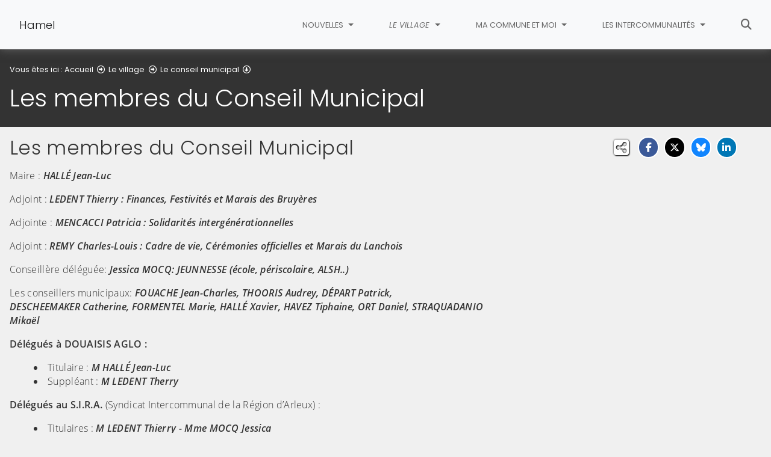

--- FILE ---
content_type: text/html; charset=utf-8
request_url: https://www.commune-hamel.fr/le-village/le-conseil-municipal/les-membres-du-conseil-municipal
body_size: 6982
content:
<!DOCTYPE html>
<html lang="fr" class="no-js">
<head>

<meta charset="utf-8">
<!-- 
	This website is powered by TYPO3 - inspiring people to share!
	TYPO3 is a free open source Content Management Framework initially created by Kasper Skaarhoj and licensed under GNU/GPL.
	TYPO3 is copyright 1998-2026 of Kasper Skaarhoj. Extensions are copyright of their respective owners.
	Information and contribution at https://typo3.org/
-->


<link rel="icon" href="/fileadmin/templates/Hamel/img/favicon.png" type="image/png">
<title>Les membres du Conseil Municipal - Hamel</title>
<meta name="generator" content="TYPO3 CMS">
<meta name="viewport" content="width=device-width, initial-scale=1, shrink-to-fit=no">
<meta name="twitter:card" content="summary">
<meta name="google-site-verification" content="-qgcmOCAAqbQzuiFxgGPM9LCwh3KKWLyqvPN5MvBCXo">

<link rel="stylesheet" href="/typo3conf/ext/rvvnsiteconfig/Resources/Public/css/bootstrap-4.6.2.min.1768575814.css" media="all">
<link rel="stylesheet" href="/typo3conf/ext/rvvnsiteconfig/Resources/Public/css/fonts.1768575814.css" media="all">
<link rel="stylesheet" href="/typo3conf/ext/rvvnsiteconfig/Resources/Public/css/fontawesome/v6/css/all.1768575814.css" media="all">
<link rel="stylesheet" href="/typo3conf/ext/rvvnsiteconfig/Resources/Public/js/tarteaucitron.js-1.25.0/css/tarteaucitron.min.1768575814.css" media="all">
<link rel="stylesheet" href="/typo3conf/ext/rvvnsiteconfig/Resources/Public/css/tobii.min.1768575814.css" media="all">
<link rel="stylesheet" href="/typo3conf/ext/rvvnsiteconfig/Resources/Public/css/style.1768575814.css" media="all">
<link rel="stylesheet" href="/typo3conf/ext/rvvnsiteconfig/Resources/Public/css/nav.1768575814.css" media="all">
<link rel="stylesheet" href="/typo3conf/ext/rvvnsiteconfig/Resources/Public/css/plugin.1768575814.css" media="all">
<link rel="stylesheet" href="/typo3conf/ext/rvvnsiteconfig/Resources/Public/css/news.1768575814.css" media="all">
<link rel="stylesheet" href="/fileadmin/templates/Hamel/rvvncolors/prodColors.1768648444.css" media="all">
<link rel="stylesheet" href="/fileadmin/templates/Hamel/css/custom.1731924767.css" media="all">






<style nonce=""></style>
<link rel="preconnect" href="https://v.rvvn.org">
<link rel="canonical" href="https://www.commune-hamel.fr/le-village/le-conseil-municipal/les-membres-du-conseil-municipal"/>
</head>
<body id="top" class="no-touch inside u526  ru437  colorB ">

  <div class="skipLinks">
    <nav role="navigation" aria-label="Accès rapide">
      <ul>
        <li><a href="#navigation">Aller à la navigation principale</a></li>
        <li><a href="#sectionNav">Aller au sommaire de cette page</a></li>
        <li><a href="#contenu">Aller au contenu</a></li>
        <li><a href="#contact">Aller au pied de page</a></li>
      </ul>
    </nav>
  </div>
  <div id="megamenuOverlay"></div>
  <header class="mainHeader" id="mainHeader" role="banner">
    <nav id="navigation" tabindex="-1" class="navbar fixed-top navbar-expand-md navbar-light bg-light megamenu v2" role="navigation" aria-label="Navigation principale">
  <div class="container-fluid"> 
    <a href="/" title="Retour à l&#039;accueil du site" class="navbar-brand">
      <img src="/fileadmin/templates/Hamel/img/logo.png" alt=""/>Hamel
    </a>
    <button class="navbar-toggler collapsed" type="button" data-toggle="collapse" data-target="#mainNav" aria-controls="mainNav" aria-expanded="false" aria-label="Bascule la navigation">
	  <span class="bars">
        <span></span>
        <span></span>
        <span></span>
    </span>
	  <span class="menu">Menu</span>
    </button>
    <div class="collapse navbar-collapse" id="mainNav"> 
      <ul class="navbar-nav ml-auto ">
        
		
        
		  
          <li class="nav-item u499 v4  ">
            
            
            
            
              <a href="/nouvelles" target="_top" id="u499Dropdown" role="button" data-toggle="dropdown" aria-current="false" class="nav-link dropdown-toggle">
                
                Nouvelles
              </a>
              <div class="dropdown-menu v4" role="menu" aria-hidden="true" aria-labelledby="u499Dropdown">
	
  <ul class="row">
  
    
		
		
		
		
		
		
		

		

    <li class="col col-md-4 col-lg-3 dropdown-item nosub" role="menuitem">
      <div class="box">
        
          <a href="/nouvelles/actualites" target="_top">Actualités
			
				<span class="desc d-none d-md-block"></span>
			
		  </a>
        
      </div>
    </li>
  
    
		
		
		
		
		
		
		

		

    <li class="col col-md-4 col-lg-3 dropdown-item nosub" role="menuitem">
      <div class="box">
        
          <a href="/nouvelles/agenda" target="_top">Agenda
			
				<span class="desc d-none d-md-block"></span>
			
		  </a>
        
      </div>
    </li>
  
    
		
		
		
		
		
		
		

		

    <li class="col col-md-4 col-lg-3 dropdown-item nosub" role="menuitem">
      <div class="box">
        
          <a href="/nouvelles/retro-photos" target="_top">Rétro-photos
			
				<span class="desc d-none d-md-block"></span>
			
		  </a>
        
      </div>
    </li>
  
    
		
		
		
		
		
		
		

		

    <li class="col col-md-4 col-lg-3 dropdown-item nosub" role="menuitem">
      <div class="box">
        
          <a href="/nouvelles/bulletin-municipal" target="_top">Bulletin municipal
			
				<span class="desc d-none d-md-block"></span>
			
		  </a>
        
      </div>
    </li>
  
  </ul>
</div>

            
          </li>
        
		  
          <li class="nav-item u437 v4 active ">
            
            
            
            
              <a href="/le-village" target="_top" id="u437Dropdown" role="button" data-toggle="dropdown" aria-current="true" class="nav-link dropdown-toggle">
                
                Le village
              </a>
              <div class="dropdown-menu v4" role="menu" aria-hidden="true" aria-labelledby="u437Dropdown">
	
  <ul class="row">
  
    
		
		
		
		
		
		
		

		

    <li class="col col-md-4 col-lg-3 dropdown-item nosub" role="menuitem">
      <div class="box">
        
          <a href="/le-village/lhistoire-de-hamel" target="_top">L&#039;histoire de HAMEL
			
				<span class="desc d-none d-md-block"></span>
			
		  </a>
        
      </div>
    </li>
  
    
		
		
		
		
		
		
		

		

    <li class="col col-md-4 col-lg-3 dropdown-item active sub" role="menuitem">
      <div class="box">
        
          <a href="/le-village/le-conseil-municipal" target="_top" aria-current="true">Le conseil municipal</a>
          <ul class="dropdown-menu menuT3 ">
            
              
              
              
              
              
              
              
              
  
              

              
                
              
              
              
                <li class="item active"><a href="/le-village/le-conseil-municipal/les-membres-du-conseil-municipal" target="_top" aria-current="page">Les membres du Conseil Municipal</a></li>
              
            
              
              
              
              
              
              
              
              
  
              

              
                
              
              
              
                <li class="item"><a href="/le-village/le-conseil-municipal/les-arretes-municipaux" target="_top">Les arrêtés municipaux</a></li>
              
            
              
              
              
              
              
              
              
              
  
              

              
                
              
              
              
                <li class="item"><a href="/le-village/le-conseil-municipal/proces-verbal-du-conseil-municipal" target="_top">Procès verbal du conseil municipal</a></li>
              
            
          </ul>
        
      </div>
    </li>
  
    
		
		
		
		
		
		
		

		

    <li class="col col-md-4 col-lg-3 dropdown-item nosub" role="menuitem">
      <div class="box">
        
          <a href="/le-village/les-services-municipaux" target="_top">Les services municipaux
			
				<span class="desc d-none d-md-block"></span>
			
		  </a>
        
      </div>
    </li>
  
    
		
		
		
		
		
		
		

		

    <li class="col col-md-4 col-lg-3 dropdown-item nosub" role="menuitem">
      <div class="box">
        
          <a href="/le-village/les-infrastructures-communales" target="_top">Les infrastructures communales
			
				<span class="desc d-none d-md-block"></span>
			
		  </a>
        
      </div>
    </li>
  
    
		
		
		
		
		
		
		

		

    <li class="col col-md-4 col-lg-3 dropdown-item sub" role="menuitem">
      <div class="box">
        
          <a href="/le-village/le-plu" target="_top">Le PLU</a>
          <ul class="dropdown-menu menuT3 ">
            
              
              
              
              
              
              
              
              
  
              

              
                
              
              
              
                <li class="item"><a href="/le-village/le-plu/revision-generale-enquete-publique" target="_top">Révision générale enquête publique</a></li>
              
            
          </ul>
        
      </div>
    </li>
  
    
		
		
		
		
		
		
		

		

    <li class="col col-md-4 col-lg-3 dropdown-item nosub" role="menuitem">
      <div class="box">
        
          <a href="/le-village/projet-construction-dune-centrale-photovoltaique-au-sol" target="_top">Projet construction d&#039;une centrale photovoltaïque au sol
			
				<span class="desc d-none d-md-block"></span>
			
		  </a>
        
      </div>
    </li>
  
  </ul>
</div>

            
          </li>
        
		  
          <li class="nav-item u438 v4  ">
            
            
            
            
              <a href="/ma-commune-et-moi" target="_top" id="u438Dropdown" role="button" data-toggle="dropdown" aria-current="false" class="nav-link dropdown-toggle">
                
                Ma commune et Moi
              </a>
              <div class="dropdown-menu v4" role="menu" aria-hidden="true" aria-labelledby="u438Dropdown">
	
  <ul class="row">
  
    
		
		
		
		
		
		
		

		

    <li class="col col-md-4 col-lg-3 dropdown-item sub" role="menuitem">
      <div class="box">
        
          <a href="/ma-commune-et-moi/mes-enfants" target="_top">Mes enfants</a>
          <ul class="dropdown-menu menuT3 ">
            
              
              
              
              
              
              
              
              
  
              

              
                
              
              
              
                <li class="item"><a href="/ma-commune-et-moi/mes-enfants/la-scolarite" target="_top">La scolarité</a></li>
              
            
              
              
              
              
              
              
              
              
  
              

              
                
              
              
              
                <li class="item"><a href="/ma-commune-et-moi/mes-enfants/la-restauration-scolaire" target="_top">La restauration scolaire</a></li>
              
            
              
              
              
              
              
              
              
              
  
              

              
                
              
              
              
                <li class="item"><a href="/ma-commune-et-moi/mes-enfants/le-periscolaire" target="_top">Le périscolaire</a></li>
              
            
              
              
              
              
              
              
              
              
  
              

              
                
              
              
              
                <li class="item"><a href="/ma-commune-et-moi/mes-enfants/les-accueils-collectifs-de-mineurs-acm" target="_top">Les Accueils Collectifs de Mineurs (ACM)</a></li>
              
            
          </ul>
        
      </div>
    </li>
  
    
		
		
		
		
		
		
		

		

    <li class="col col-md-4 col-lg-3 dropdown-item sub" role="menuitem">
      <div class="box">
        
          <a href="/ma-commune-et-moi/mes-loisirs" target="_top">Mes loisirs</a>
          <ul class="dropdown-menu menuT3 ">
            
              
              
              
              
              
              
              
              
  
              

              
                
              
              
              
                <li class="item"><a href="/ma-commune-et-moi/mes-loisirs/les-chemins-de-randonnees" target="_top">Les chemins de randonnées</a></li>
              
            
              
              
              
              
              
              
              
              
  
              

              
                
              
              
              
                <li class="item"><a href="/ma-commune-et-moi/mes-loisirs/la-mediatheque" target="_top">La médiathèque</a></li>
              
            
              
              
              
              
              
              
              
              
  
              

              
                
              
              
              
                <li class="item"><a href="/ma-commune-et-moi/mes-loisirs/centre-socioculturel-intercommunal" target="_top">Centre socioculturel intercommunal</a></li>
              
            
          </ul>
        
      </div>
    </li>
  
    
		
		
		
		
		
		
		

		

    <li class="col col-md-4 col-lg-3 dropdown-item sub" role="menuitem">
      <div class="box">
        
          <a href="/ma-commune-et-moi/mes-demarches" target="_top">Mes démarches</a>
          <ul class="dropdown-menu menuT3 ">
            
              
              
              
              
              
              
              
              
  
              

              
                
              
              
              
                <li class="item"><a href="/ma-commune-et-moi/mes-demarches/carte-nationale-didentite-passeport" target="_top">Carte Nationale d&#039;Identité / Passeport</a></li>
              
            
              
              
              
              
              
              
              
              
  
              

              
                
              
              
              
                <li class="item"><a href="/ma-commune-et-moi/mes-demarches/les-demandes-dactes-detat-civil" target="_top">Les demandes d&#039;actes d&#039;état civil</a></li>
              
            
              
              
              
              
              
              
              
              
  
              

              
                
              
              
              
                <li class="item"><a href="/ma-commune-et-moi/mes-demarches/mariage-pacs" target="_top">Mariage / PACS</a></li>
              
            
              
              
              
              
              
              
              
              
  
              

              
                
              
              
              
                <li class="item"><a href="/ma-commune-et-moi/mes-demarches/inscriptions-sur-les-listes-electorales" target="_top">Inscriptions sur les listes électorales</a></li>
              
            
              
              
              
              
              
              
              
              
  
              

              
                
              
              
              
                <li class="item"><a href="/ma-commune-et-moi/mes-demarches/recensement-militaire-a-16-ans" target="_top">Recensement militaire à 16 ans</a></li>
              
            
          </ul>
        
      </div>
    </li>
  
    
		
		
		
		
		
		
		

		

    <li class="col col-md-4 col-lg-3 dropdown-item sub" role="menuitem">
      <div class="box">
        
          <a href="/ma-commune-et-moi/mon-cadre-de-vie" target="_top">Mon cadre de vie</a>
          <ul class="dropdown-menu menuT3 ">
            
              
              
              
              
              
              
              
              
  
              

              
                
              
              
              
                <li class="item"><a href="/ma-commune-et-moi/mon-cadre-de-vie/defibrillateur" target="_top">Défibrillateur</a></li>
              
            
              
              
              
              
              
              
              
              
  
              

              
                
              
              
              
                <li class="item"><a href="/ma-commune-et-moi/mon-cadre-de-vie/me-deplacer-sur-le-territoire" target="_top">Me déplacer sur le territoire</a></li>
              
            
              
              
              
              
              
              
              
              
  
              

              
                
              
              
              
                <li class="item"><a href="/ma-commune-et-moi/mon-cadre-de-vie/producteurs-locaux" target="_top">Producteurs locaux</a></li>
              
            
          </ul>
        
      </div>
    </li>
  
    
		
		
		
		
		
		
		

		

    <li class="col col-md-4 col-lg-3 dropdown-item sub" role="menuitem">
      <div class="box">
        
          <a href="/ma-commune-et-moi/la-collecte-des-dechets" target="_top">La collecte des déchets</a>
          <ul class="dropdown-menu menuT3 ">
            
              
              
              
              
              
              
              
              
  
              

              
                
              
              
              
                <li class="item"><a href="/ma-commune-et-moi/la-collecte-des-dechets/calendrier-de-la-collecte-des-dechets" target="_top">Calendrier de la collecte des déchets</a></li>
              
            
              
              
              
              
              
              
              
              
  
              

              
                
              
              
              
                <li class="item"><a href="/ma-commune-et-moi/la-collecte-des-dechets/comment-bien-trier" target="_top">Comment bien trier</a></li>
              
            
              
              
              
              
              
              
              
              
  
              

              
                
              
              
              
                <li class="item"><a href="/ma-commune-et-moi/la-collecte-des-dechets/symevad-et-ressourcerie" target="_top">SYMEVAD et Ressourcerie</a></li>
              
            
              
              
              
              
              
              
              
              
  
              

              
                
              
              
              
                <li class="item"><a href="/ma-commune-et-moi/la-collecte-des-dechets/programme-local-de-prevention-des-dechets-menagers-et-assimiles-2020-2025" target="_top">Programme Local de Prévention des Déchets Ménagers et Assimilés 2020–2025</a></li>
              
            
          </ul>
        
      </div>
    </li>
  
  </ul>
</div>

            
          </li>
        
		  
          <li class="nav-item u509 v4  ">
            
            
            
            
              <a href="/les-intercommunalites" target="_top" id="u509Dropdown" role="button" data-toggle="dropdown" aria-current="false" class="nav-link dropdown-toggle">
                
                Les intercommunalités
              </a>
              <div class="dropdown-menu v4" role="menu" aria-hidden="true" aria-labelledby="u509Dropdown">
	
  <ul class="row">
  
    
		
		
		
		
		
		
		

		

    <li class="col col-md-4 col-lg-3 dropdown-item nosub" role="menuitem">
      <div class="box">
        
          <a href="/les-intercommunalites/le-syndicat-intercommunal-de-la-region-darleux-sira" target="_top">Le Syndicat Intercommunal de la Région d&#039;Arleux (SIRA)
			
				<span class="desc d-none d-md-block"></span>
			
		  </a>
        
      </div>
    </li>
  
    
		
		
		
		
		
		
		

		

    <li class="col col-md-4 col-lg-3 dropdown-item nosub" role="menuitem">
      <div class="box">
        
          <a href="/les-intercommunalites/douaisis-agglo" target="_top">Douaisis Agglo
			
				<span class="desc d-none d-md-block"></span>
			
		  </a>
        
      </div>
    </li>
  
  </ul>
</div>

            
          </li>
        
        
          <li class="nav-item uSearch ">
            
            
            <a href="/recherche" aria-current="false" class="nav-link">
              <span class="fas fa-search" aria-hidden="true"></span>
              Rechercher
            </a>
          </li>
        
        
      </ul>
    </div>
  </div>
</nav>

    


<div class="page-header" id="page-header">
  <div class="container-fluid">
    <div class="row">
      
        <div class="col breadcrumbs">
          

<div class="rootline">
  <span id="rootline_prefix" class="here" aria-hidden="true">Vous êtes ici : </span>
  <nav aria-labelledby="rootline_prefix">
    
    <ol>
      
        
        
        <li>
          
              <a href="/" >Accueil</a> 
              
                <span class="far fa-arrow-alt-circle-right"></span>
              
            
        </li>
        
      
        
        
        <li>
          
              <a href="/le-village" >Le village</a> 
              
                <span class="far fa-arrow-alt-circle-right"></span>
              
            
        </li>
        
      
        
          
        
        
        <li>
          
              <a href="/le-village/le-conseil-municipal" >Le conseil municipal</a> 
              
                <span class="far fa-arrow-alt-circle-down"></span>
              
            
        </li>
        
      
        
        
        <li>
          
              <a href="/le-village/le-conseil-municipal/les-membres-du-conseil-municipal" class="sr-only-focusable" aria-current="page">Les membres du Conseil Municipal</a> 
              
            
        </li>
        
      
      
    </ol>
    
    
  </nav>
</div>

          <!--TYPO3SEARCH_begin--><h1>Les membres du Conseil Municipal</h1><!--TYPO3SEARCH_end-->
        </div>
      
      <div id="socialshare" class="col socialshare">
        <span class="desc">Partagez</span>
        <ul class="sharelinks">
          <li class="sharelink f"><a title="Partagez cette page sur Facebook" data-network="facebook" href="https://www.facebook.com/sharer/sharer.php?u=https://www.commune-hamel.fr/le-village/le-conseil-municipal/les-membres-du-conseil-municipal"><span class="fab fa-facebook-f"></span> <span class="sharetext">Facebook</span></a></li>
          <li class="sharelink x"><a title="Partagez cette page sur X" data-network="x" href="https://x.com/intent/tweet?text=Les%20membres%20du%20Conseil%20Municipal%20-%20Hamel&url=https://www.commune-hamel.fr/le-village/le-conseil-municipal/les-membres-du-conseil-municipal"><span class="fab fa-x-twitter"></span> <span class="sharetext">X</span></a></li>
          <li class="sharelink b"><a title="Partagez cette page sur Bluesky" data-network="bluesky" href="https://bsky.app/intent/compose?text=Les%20membres%20du%20Conseil%20Municipal%20-%20Hamel%20-%20https%3A%2F%2Fwww.commune-hamel.fr%2Fle-village%2Fle-conseil-municipal%2Fles-membres-du-conseil-municipal" target="_blank" rel="noopener noreferrer"><span class="fa-brands fa-bluesky"></span> <span class="sharetext">Bluesky</span></a></li>
          <li class="sharelink l"><a title="Partagez cette page sur Linked In" data-network="linkedin" href="https://www.linkedin.com/shareArticle?mini=true&amp;url=https://www.commune-hamel.fr/le-village/le-conseil-municipal/les-membres-du-conseil-municipal"><span class="fab fa-linkedin-in"></span> <span class="sharetext">LinkedIn</span></a></li>
          <li class="sharelink w"><a title="Partagez cette page sur WhatsApp" data-network="whatsapp" href="whatsapp://send?text=Les%20membres%20du%20Conseil%20Municipal%20-%20Hamel%20%3A%20https%3A%2F%2Fwww.commune-hamel.fr%2Fle-village%2Fle-conseil-municipal%2Fles-membres-du-conseil-municipal"><span class="fab fa-whatsapp"></span> <span class="sharetext">WhatsApp</span></a></li>
          <li class="sharelink s"><a title="" data-network="sms" href="sms:?&body=Les%20membres%20du%20Conseil%20Municipal%20-%20Hamel%20%3A%20https%3A%2F%2Fwww.commune-hamel.fr%2Fle-village%2Fle-conseil-municipal%2Fles-membres-du-conseil-municipal"><span class="fas fa-phone"></span> <span class="sharetext">SMS</span></a></li>
        </ul>
      </div>
    </div>
  </div>
</div>

  </header>
  
  <!--TYPO3SEARCH_begin-->
  <main id="contenu" role="main" tabindex="-1">
  
	
  <div id="c724" data-rvvnsn="1" data-rvvnctype="textpic" class="csc-default normal"><div class="container-fluid "><header><h2 class="">
                Les membres du Conseil Municipal 
            </h2></header><div class="row image-beside-right image-beside ce-textpic ce-right   ce-intext ce-nowrap"><div class="image-wrap col-12  order-1 order-sm-2 col-sm-4 ce-gallery" data-ce-columns="1" data-ce-images="1"><div class="row"><div  class="image col-12"><a href="/fileadmin/Public/Hamel/village/conseil_municipal.jpg" aria-haspopup="dialog" data-lightbox="lightbox[724]" data-group="lightbox[724]" data-caption="Le conseil municipal année 2020-2026"><figure aria-label="Le conseil municipal année 2020-2026"><picture><source media="(min-width: 1200px)" srcset="/fileadmin/_processed_/4/5/csm_conseil_municipal_340b2a33f5.jpg"><source media="(min-width: 992px)" srcset="/fileadmin/_processed_/4/5/csm_conseil_municipal_0ef805d206.jpg"><source media="(min-width: 768px)" srcset="/fileadmin/_processed_/4/5/csm_conseil_municipal_bc7833ee50.jpg"><source media="(min-width: 576px)" srcset="/fileadmin/_processed_/4/5/csm_conseil_municipal_49ebd69469.jpg"><img class="img-fluid" loading="lazy" src="/fileadmin/_processed_/4/5/csm_conseil_municipal_46da402b64.jpg" width="540" height="405" alt="" /></picture><figcaption class="image-caption caption" aria-hidden="true"><span class="ho"><i class="fas fa-search-plus" aria-hidden="true"></i><span>Le conseil municipal année 2020-2026</span></span></figcaption></figure><!--TYPO3SEARCH_end--><span class="sr-only">(Cliquez sur l'image pour l'agrandir)</span><!--TYPO3SEARCH_begin--></a></div></div></div><div class="csc-textpic-text col-12  order-2 order-sm-1 col-sm-8 ce-bodytext"><p>Maire : <em><strong>HALLÉ Jean-Luc</strong></em></p><p>Adjoint : <strong><em>LEDENT Thierry : Finances, Festivités et&nbsp;Marais des Bruyères</em></strong></p><p>Adjointe : <em><strong>MENCACCI Patricia : Solidarités intergénérationnelles&nbsp;</strong></em></p><p>Adjoint : <em><strong>REMY Charles-Louis : Cadre de vie, Cérémonies officielles et Marais du Lanchois&nbsp;</strong></em></p><p>Conseillère déléguée: <em><strong>Jessica MOCQ: JEUNNESSE (école, périscolaire, ALSH..)</strong></em></p><p>Les conseillers&nbsp;municipaux: <strong><em>FOUACHE&nbsp;Jean-Charles, THOORIS&nbsp;Audrey, DÉPART&nbsp;Patrick, DESCHEEMAKER&nbsp;Catherine, FORMENTEL Marie, HALLÉ&nbsp;Xavier, HAVEZ&nbsp;Tiphaine, ORT&nbsp;Daniel, STRAQUADANIO Mikaël</em></strong></p><p><strong>Délégués à DOUAISIS AGLO&nbsp;:</strong>&nbsp;</p><ul><li>Titulaire : <em><strong>M HALLÉ Jean-Luc</strong></em></li><li>Suppléant : <em><strong>M LEDENT Therry</strong></em></li></ul><p><strong>Délégués au S.I.R.A. </strong>(Syndicat Intercommunal de la Région d’Arleux) :&nbsp;</p><ul><li>Titulaires : <strong><em>M LEDENT Thierry -&nbsp;Mme MOCQ Jessica</em></strong></li><li>Suppléant : <strong><em>Mme THOORIS Audrey -&nbsp;Mme FORMENTEL Marie</em></strong></li></ul><p><strong>Délégués au S.I.C.A.E.I</strong> (Syndicat Intercommunal d’Aide à l’Enfance Inadaptée) :&nbsp;</p><ul><li>Titulaires : <em><strong>Mme MENCACCI Patricia -&nbsp;M ORT Daniel</strong></em></li><li>Suppléant :<em><strong> M STRAQUADANIO Mikaël - Mme MOCQ Jessica</strong></em></li></ul><p><br><strong>Comité des fêtes : </strong></p><ul><li>Président :&nbsp;<em><strong>Mme MENCACCI Patricia</strong></em></li></ul><p>Cette commission est ouverte aux personnes non élues au Conseil Municipal qui le souhaiteraient.</p><p><strong>Commission d'Appel d'Offres:&nbsp;</strong></p><ul><li><em><strong>M LEDENT Thierry</strong></em></li><li><em><strong>M ORT Daniel </strong></em></li><li><strong><em>M HALLÉ Xavier</em></strong></li></ul></div></div></div></div>

  </main>
  <!--TYPO3SEARCH_end-->
  <footer class="mainFooter" role="contentinfo" tabindex="-1">
  <section id="contact" class="contact" tabindex="-1">
    <div class="container-fluid">
      <h2 class="sr-only">Informations de contact</h2>
      <div class="row">
        <div class="col-12 col-sm-6 col-lg-3 box">
          <h3>Nous contacter</h3>
          <p class="noMargin"><i class="fas fa-phone"></i>Tel : 03 27 89 53 64</p>
          <p class="noMargin"><i class="fas fa-envelope"></i><a href="/contact">Formulaire de contact</a></p>
        </div>
        <div class="col-12 col-sm-6 col-lg-3 box">
          <h3><i class="fas fa-map-marker-alt"></i>Nous trouver</h3>
          <p>48, rue André Hallé<br>59151 Hamel</p>
        </div>
        <div class="col-12 col-sm-6 col-lg-3 box">
          <h3><i class="far fa-clock"></i>Les horaires</h3>
          <p>Du lundi au vendredi de 8h30 à 12h00</p>
        </div>
        <div class="col-12 col-sm-6 col-lg-3 box socials">
          <h3><i class="fas fa-thumbs-up"></i>Nous suivre</h3>
          <ul>
            <li><a href="https://www.facebook.com/626862260780617" title="Retrouvez nous sur Facebook !" rel="noopener noreferrer external" target="_blank"><img alt="" src="/typo3conf/ext/rvvnsiteconfig/Resources/Public/img/logos/logo-facebook.png" class="img-fluid"/></a></li>
          </ul>
        </div>
      </div>
    </div>
  </section>
  <section id="mentions" class="mentions">
    <div class="container-fluid">
      <h2 class="sr-only">Informations réglementaires</h2>
      <ul>
        <li><a href="/mentions-legales">Mentions légales</a></li>
        <li><a href="/protection-des-donnees-personnelles">Protection des données personnelles</a></li>
        <li><button class="TACopenPanelBtn btn btn-link" aria-haspopup="dialog">Gestion des cookies et des services tiers</button></li>
        <li><a href="/accessibilite">Accessibilité : non conforme</a></li>
      </ul>
      <p class="noMargin">&copy; Commune de Hamel</p>
    </div>
  </section>
</footer>

  

  <noscript><p><img src="https://v.rvvn.org/js/?idsite=122&rec=1" style="border:0;" alt="" /></p></noscript>
<script src="/typo3conf/ext/rvvnsiteconfig/Resources/Public/js/tarteaucitron.js-1.25.0/tarteaucitron.min.1768575814.js"></script>
<script src="/typo3conf/ext/rvvnsiteconfig/Resources/Public/js/jquery-3.7.1.min.1768575814.js"></script>
<script src="/typo3conf/ext/rvvnsiteconfig/Resources/Public/js/tarteaucitron.services.RVVN.1768575814.js"></script>
<script src="/typo3conf/ext/rvvnsiteconfig/Resources/Public/js/popper-1.16.1.min.1768575814.js"></script>
<script src="/typo3conf/ext/rvvnsiteconfig/Resources/Public/js/bootstrap-4.6.2.min.1768575814.js"></script>
<script src="/typo3conf/ext/rvvnsiteconfig/Resources/Public/js/jquery.easing-1.4.min.1768575814.js"></script>
<script src="/typo3conf/ext/rvvnsiteconfig/Resources/Public/js/tobii.min.1768575814.js"></script>
<script src="/typo3conf/ext/rvvnsiteconfig/Resources/Public/js/base.1768575814.js"></script>
<script src="/fileadmin/templates/Hamel/js/custom.1618498854.js"></script>

<script>
const tobii = new Tobii({
  selector: '[data-lightbox]',
  dialogTitle: "Ceci est une fenêtre de dialogue qui s'affiche par dessus le contenu de la page. Cette modale affiche l'image agrandie. Appuyez sur la touche Échap pour fermer la modale et retourner au contenu de la page.",
  loadingIndicatorLabel: "Chargement de l'image",
  closeLabel: 'Fermer la fenêtre de dialogue',
  navLabel: ['Image précédente', 'Image suivante'],
  captionText: (element) => { 
    return element.closest("a").dataset.caption;
  },
  captionToggle: false,
  zoom: true,
  zoomText: `
      <svg xmlns="http://www.w3.org/2000/svg" width="24" height="24" viewBox="0 0 24 24" aria-hidden="true" focusable="false" fill="none" stroke-linecap="round" stroke-linejoin="round" stroke-width="1.5" stroke="currentColor">
          <path d="M8 3H5a2 2 0 00-2 2v3m18 0V5a2 2 0 00-2-2h-3m0 18h3a2 2 0 002-2v-3M3 16v3a2 2 0 002 2h3"/>
      </svg>`,
});
tobii.on("open", function() {
  document.querySelectorAll(".tobii figure").forEach((f) => {
    f.removeAttribute("aria-label");
  });
  document.querySelectorAll(".tobii-image img").forEach((i) => {
    i.removeAttribute("aria-labelledby");
  });
});
</script>
<script>
    var _paq = window._paq || [];
    _paq.push([function() {
      var self = this;
      function getOriginalVisitorCookieTimeout() {
          var now = new Date(),
          nowTs = Math.round(now.getTime() / 1000),
          visitorInfo = self.getVisitorInfo();
          var createTs = parseInt(visitorInfo[2]);
          var cookieTimeout = 33696000; // 13 mois en secondes
          var originalTimeout = createTs + cookieTimeout - nowTs;
          return originalTimeout;
      }
      this.setVisitorCookieTimeout( getOriginalVisitorCookieTimeout() );
    }]);
    _paq.push(['setRequestMethod','POST']);

    var searchbox = document.getElementById("tx-indexedsearch-searchbox-sword");
    if(searchbox !== null && searchbox.value !="" ) {
    //recherche en cours
    var rvvnscSearchData = document.getElementById("rvvnscSearchData");
    if(rvvnscSearchData !== null && parseInt(rvvnscSearchData.getAttribute("data-resultcount"))>0 ) {
      _paq.push(['trackSiteSearch',searchbox.value,false,parseInt(rvvnscSearchData.getAttribute("data-resultcount"))]);
    } else {
      _paq.push(['trackSiteSearch',searchbox.value,false,0]);
    }
    } else {
    _paq.push(['trackPageView']);
    }
    _paq.push(['enableLinkTracking']);
    (function() {
      var u="https://v.rvvn.org/";
      _paq.push(['setTrackerUrl', u+'js/']);
      _paq.push(['setSiteId','122']);
      var d=document, g=d.createElement('script'), s=d.getElementsByTagName('script')[0];
          g.type='text/javascript'; g.async=true; g.defer=true; g.src=u+'js/'; s.parentNode.insertBefore(g,s);
    })();
  </script>

</body>
</html>

--- FILE ---
content_type: text/css; charset=utf-8
request_url: https://www.commune-hamel.fr/typo3conf/ext/rvvnsiteconfig/Resources/Public/css/plugin.1768575814.css
body_size: 8207
content:
/**************************************************************************           **************************************************************************/
/**************************************************************************           **************************************************************************/
/**************************************************************************  plugins  **************************************************************************/
/**************************************************************************           **************************************************************************/
/**************************************************************************           **************************************************************************/
/****************/
/****************/
/* rvvnfscaudio */
/****************/
/****************/
.audio .row {
  margin: auto -.5rem;
}
.audio .audioWrapper {
  display: flex;
  flex: 1 1 auto;
  flex-direction:column;
  margin: 0 0 1rem 0;
  padding: 0.2rem;
  background: #c8d6db;
  border-radius: 2rem;
  overflow:hidden;
}
.audio p.alert {
  border-radius: 2rem;
  margin: auto .5rem 1rem .5rem;
  border:none;
}
.audio .audioWrapper audio{
  width: 100%;
  margin-bottom: .5rem;
}
/****************/
/****************/
/* rvvnfscmeteo */
/****************/
/****************/
.meteov2 .today {
  padding: 0px;
}
.meteov2 .todayItem {
  padding: 10px;
  margin:2px 0px;
  position:relative;
}
.meteov2 .forecastHours {
    padding: 0 0 0 2px;
    margin: 0 -0.5rem;
}
.meteov2 .forecastDays {
    margin: 0 -0.5rem;
}
.meteov2 .icon {
  text-align:center;
  font-family:weathericons;
  font-size:50px;
}
.meteov2 .today .icon {
  font-size:78px!important;
  margin:auto;
}
.meteov2 .today .date,
.meteov2 .forecastHours .time,
.meteov2 .forecastDays .date {
  text-align:left;
  font-size:18px;
  margin-bottom:10px;
  padding-right: 2.2rem;
}
.meteov2 .forecastHours .time {
  padding-right: 2.2rem;
}
.meteov2 .today .temp,
.meteov2 .today .humidityWind {
  text-align:center;
  margin:auto;
}
.meteov2 .today .temp big {
  font-size:45px;
  padding:0 0.5rem;
}
.meteov2 .today .cond {
  text-align:left;
  font-size:25px;
}
.meteov2 .cond {
  font-weight:700;
  margin-bottom:10px;
  margin-right: -10px;
}
.meteov2 .weatherItem {
  padding:2px;
}
.meteov2 .weatherItem .hour{
  position: absolute;
  right: -10px;
  top: -10px;
  padding: 0.5rem;
  background: #f0f0f0;
  color: #333;
  font-size: 0.9em;
  font-weight: 500;
  border-radius: 0px 0 0 5px;
  width: 45px;
  text-align:center;
}
.meteov2.invert .weatherItem .hour{
  background: #323232;
  color: #fff;
}
.meteov2 .weatherItemMeteo {
  position:relative;
  padding:10px;
}
.meteov2 .today .clouds {
  margin-bottom:10px;
}
.meteov2 .clouds .wi {
  padding-right:2px;
  opacity:0.3;
}
.meteov2 .clouds .wi.opak {
  opacity:1;
  font-weight:700;
}
.meteov2 .wi-direction {
  font-size:20px;
  vertical-align:bottom;
}
.meteov2 h3.noPad {
  margin:0 -0.5rem;
}
@media (max-width: 991px) {
  .meteov2 .today {
    padding: 0 2px;
  }
  .meteov2 .forecastHours {
    padding-left:0;
  }
}
@media (min-width: 992px) {
  .meteov2 .forecastDays .weatherItemMeteo {
    padding:10px 5px;
  }
  .meteov2 .forecastHours  {
    padding: 0 0 0 2px;
    margin: 0 -0.6rem 0 -0.5rem;
  }
  .meteov2 .forecastDays  {
    padding: 0;
    margin: 0 -0.6rem;
  }
  .meteov2 .today .icon,
  .meteov2 .forecastHours .icon {
    font-size:70px;
  }
  .meteov2 .today .cond {
    height:3rem;
  }
  .meteov2 .today .main {
    height:10rem;
  }
}
/***********************/
/***********************/
/* rvvnfscslideshow  */
/***********************/
/***********************/
.slideshow {
  padding-bottom:0;
}
.slideshow .carousel {
  border-top:5px solid rgba(80,80,80,1);
}
.slideshow .carousel-control-prev,
.slideshow .carousel-control-next {
  opacity: 1;
  width: auto;
}
.slideshow .carousel-control-prev:focus-visible,
.slideshow .carousel-control-next:focus-visible {
  outline: 0;
}
.slideshow .carousel-control-prev span.icon,
.slideshow .carousel-control-next span.icon {
  background-color: rgba(5,166,250,1); 
  background-image: none;
  position: relative;
  padding: 5px;
  font-size: 24px;
  width: auto;
  height: auto;  
  color:rgba(255,255,255,1);
}
.slideshow .carousel-control-prev:focus span.icon,
.slideshow .carousel-control-next:focus span.icon {
  box-shadow: none;
  outline: 3px solid #cf8711;
  outline-offset: 3px;
}
.slideshow .carousel-control-prev:focus span.icon,
.slideshow .carousel-control-next:focus span.icon,
.slideshow .carousel-control-prev span.icon:hover,
.slideshow .carousel-control-prev span.icon:focus,
.slideshow .carousel-control-next span.icon:hover,
.slideshow .carousel-control-next span.icon:focus {
  background-color: rgba(255,165,0,1);
}
.slideshow figcaption {
  text-shadow: 1px 1px 0px #000, 2px 2px 2px #000, 3px 3px 3px #000;
}
@media (min-width: 576px) {
  .slideshow .carousel-control-prev {
    left: 2.1rem;	  
  }
  .slideshow .carousel-control-next {
    right: 2.1rem;	  
  }
}
@media (min-width: 768px) {
  .slideshow .carousel-control-prev span.icon,
  .slideshow .carousel-control-next span.icon {
    padding: .5rem;
    font-size: 2rem;
  }
  /*.slideshow .carousel-control-next span.icon {
      padding: 1rem 0.5rem 1rem 1rem;
  }*/
}
.csc-default.mainSection.slideshow+.csc-default.invert,
.csc-default.mainSection.slideshow+.csc-default.normal {
  margin-top:0;
  padding-top:1rem;
}
.csc-default.mainSection.slideshow+.csc-default>div>header>h2,
.csc-default.mainSection.slideshow+.csc-default>div>header>h3,
.csc-default.mainSection.slideshow+.csc-default>div>header>h4 {
  /*padding-top:0;*/
}
/***************************************/
/***************************************/
/* rvvnfscvideo & rvvnfscvideoplaylist */
/***************************************/
/***************************************/
.mainSection.video figure {
  margin-bottom:1.5rem !important;
}
.mainSection.video>.container-fluid>.row {
  margin-left:-0.5rem;
  margin-right:-0.5rem;
}
@media (min-width: 1200px) {
  .mainSection.video .teaserText {
    padding-right:1.5rem;
  }
}
.index .csc-default.mainSection.video+.csc-default.invert,
.index .csc-default.mainSection.video+.csc-default.normal {
  margin-top:0;
  padding-top:0;
}
.csc-default .provider {
  position:relative;
  padding: 0;
  margin-bottom: .5rem;
}
.csc-default .provider a {
  position:relative;
  font-size: 0.85em;
  display: inline-block;
  background: #ce5733;
  color:white;
  padding: 0.25rem 0.5rem 0.5rem 0.5rem;
  z-index:1;
  border-bottom-left-radius: 0.5rem;
  border-bottom-right-radius: 0.5rem;
}
.csc-default.invert .provider a {
  color:white;
}
/******************/
/******************/
/* rvvnfscsummary */
/******************/
/******************/
.summary.csc-default {
  padding-bottom:0;
}
.summary .row {
  margin-left:-0.5rem;
  margin-right:-0.5rem;
}
.summary hr {
  margin-top:0.3rem;
  margin-bottom:0.3rem;
}
.summary .row .col {
  margin-bottom: 1rem;
}
.summary div a .image {
  overflow:hidden;
  display:block;
}
.summary div a .image img {
  transition: all .3s ease-in-out 0s;
}
.summary div a:hover .image img,
.summary div a:focus .image img {
  transform: scale(1.2,1.2) rotate(3deg);
}
.summary a {
  display: flex;
  flex-grow:1;
    flex-direction: column;
  text-decoration:none;
  color:rgba(51,51,51,1);
  background-color:rgba(255,255,255,1);
  height: 100%;
  transition: all .3s ease-in-out 0s;
}
.summary.icones a {
  flex-direction: row;
}
.summary.icones a .icon {
  padding: 0.75rem 0 0.75rem 0.75rem;
  flex-direction: column;
  justify-content: center;
}
@media (min-width: 768px) {
	.summary.icones a .icon {
	  display: flex !important;
	}
}
.summary.icones a .icon span {
  display: block;
  font-size:1.5rem;
  padding:0;
  text-align:center;
}
@media (min-width: 1200px) {
	.summary.icones a .icon span {
	  font-size:2rem;
	}
}
@media (min-width: 1400px) {
	.summary.icones a .icon span {
	  font-size:2.2rem;
	}
}
.summary.invert a {
  background-color:rgba(85,85,85,1);
  color:rgba(244,244,244,1);
}
.summary a:hover,
.summary a:focus,
.summary .currentPage a {
  background-color:rgba(255,165,0,1);
  color:rgba(255,255,255,1);
}
.summary div .text {
  padding:0.75rem;
  min-height:3rem;
}
.summary div .text .title {
  display:block;
  font-weight: 400;
  font-size:0.8rem;
}
.summary div .text .desc{
  display:block;
  font-size:0.7rem;
  padding-top:0.5rem;
  font-style:italic;
}
.summary div .text .desc .external-link-warning {
  display: block;
  border-top: 1px dotted currentColor;
  margin-top: .5rem;
  padding-top: .5rem;
}
@media (min-width: 768px) {  
  .summary div .text {
    min-height:4rem;
  }
  .summary div .text .title {
    font-size:0.9rem;
  }
  .summary div .text .desc{
    font-size:0.8rem;
  }  
}
.summary .toppage a {
	border:0.5rem solid rgb(200,90,110);
    box-shadow: 3px 3px 10px rgb(33,33,33);
    border-radius: 0.5rem;
}
.summary .hascat .text .categories {
	position: absolute;
    top: 0.75rem;
	display:flex;
	flex-direction:row;
}
.summary .hascat.toppage .text .categories {
    top: 1.25rem;
}
.summary .hascat .text .categories .cattitle {
	display:flex;
    background: rgb(200,90,110);
    padding: 0.3rem 0.4rem;
	margin-right:0.75rem;
    box-shadow: 3px 3px 10px rgb(33,33,33);
    border: 2px solid white;
    border-radius: 0.5rem;
    font-size: 0.75rem;
    line-height: 0.75rem;
    color: white;
}
/***********************/
/***********************/
/* rvvnfluidbackground */
/***********************/
/***********************/
body.rvvnfluidbackground main {
  /*background-color:rgba(245,245,245,1);*/
  margin:0 auto 5rem auto;
  transition: all .5s ease-in-out 0s;
  padding:0;
}
body.rvvnfluidbackground main .csc-default{
  padding-left:0.5rem;
  padding-right:0.5rem;
}
body.inside.rvvnfluidbackground main>.csc-default:first-child {
  padding-top:1rem;
  margin-top:0 !important;
}
body.inside.rvvnfluidbackground main>.csc-default:first-child>.container-fluid>header {
  margin-top:0!important;
}
body.rvvnfluidbackground main {
  background-color:transparent;
}
body.rvvnfluidbackground main div.csc-default .container-fluid,
body.rvvnfluidbackground main section.summary>.container-fluid,
body.rvvnfluidbackground main section.fluidcolumns>.container-fluid,
body.rvvnfluidbackground main section.agenda>.container-fluid,
body.rvvnfluidbackground main section.news>.container-fluid,
body.rvvnfluidbackground main section.shortcutsBlocks>.container-fluid,
body.rvvnfluidbackground main section.video>.container-fluid,
body.rvvnfluidbackground main section.form>.container-fluid {
  width:auto;
  padding:0;
}
@media (min-width: 576px) {
	body.rvvnfluidbackground main {
		/*background-color:rgba(245,245,245,0.9);*/
		border-radius:1rem;
		overflow:hidden;
		margin:3rem 2.1rem 5rem 1rem;
	}
}
@media (min-width: 768px) {  
  body.rvvnfluidbackground main {
    margin:5rem 2.1rem;
  }  
}
@media (min-width: 992px) {
  body.rvvnfluidbackground main {
    margin:5rem 3rem;
  }
	body.rvvnfluidbackground main .csc-default{
	  padding-left:1rem;
	  padding-right:1rem;
	  margin-top:1rem;
	}
}
@media (min-width: 1200px) {
	body.rvvnfluidbackground main .csc-default{
	  padding-left:2rem;
	  padding-right:2rem;
	  margin-top:2rem;
	}
}
@media (min-width: 1460px) {
  body.rvvnfluidbackground main {
    width:1400px;
    margin:5rem auto;
  }
}
/********************/
/********************/
/* rvvnfluidcolumns */
/********************/
/********************/
.container-fluid .container,
.container-fluid .container-fluid {
  width:auto;
  padding:0.5rem;
  margin:auto;
}
.fluidcolumns .csc-default.invert+.csc-default.invert,
.fluidcolumns .csc-default.normal+.csc-default.normal {
  margin-top :0;
}
.fluidcolumns>.container-fluid>.row {
  margin-left:-0.5rem;
  margin-right:-0.5rem;
}
.fluidcolumns>.container-fluid>.row>.col,
.fluidcolumns>.container-fluid>.row>[class*="col-"] {
  padding-left:0.5rem;
  padding-right:0.5rem;
}
.fluidcolumns>.container-fluid>.row .container-fluid{
  padding:0;
}
.fluidcolumns>.container-fluid>.row .container-fluid>header>h2,
.fluidcolumns>.container-fluid>.row .container-fluid>header>h3,
.fluidcolumns>.container-fluid>.row .container-fluid>header>h4 {
  padding-top:0;
}
@media (min-width: 576px) {
  .fluidcolumns>.container-fluid>.row {
  	margin-left:-1.2rem;
    margin-right:-1.2rem;
  }
  .fluidcolumns>.container-fluid>.row>.col,
  .fluidcolumns>.container-fluid>.row>[class*="col-"] {
    padding-left:1.2rem;
    padding-right:1.2rem;
  }
}
@media (min-width: 992px) {
  .fluidcolumns .csc-default .image-beside-left .csc-textpic-text {
    padding-left: 1rem;
  }
  .fluidcolumns .csc-default .image-beside-right .csc-textpic-text {
    padding-right: 1rem;
  }
}
@media (min-width: 768px) and (max-width: 991px) {
  .fluidcolumns>.container-fluid>.row>.auto.col-md-6>.csc-default>.container-fluid>.image-beside>.image-wrap.col-sm-4,
  .fluidcolumns>.container-fluid>.row>.auto.col-md-6>.csc-default>.container-fluid>.image-beside>.csc-textpic-text.col-sm-8 {
    flex-basis: 100%;
    max-width: 100%;
    padding:0;
  }
}
@media (min-width: 768px) and (max-width: 1199px) {
  .fluidcolumns>.container-fluid>.row>.auto.col-md-4>.csc-default>.container-fluid>.image-beside>.image-wrap.col-sm-4,
  .fluidcolumns>.container-fluid>.row>.auto.col-md-4>.csc-default>.container-fluid>.image-beside>.csc-textpic-text.col-sm-8 {
    flex-basis: 100%;
    max-width: 100%;
    padding:0;
  }
}
@media (min-width: 1200px) {
  .fluidcolumns>.container-fluid>.row>.auto.col-xl-3>.csc-default>.container-fluid>.image-beside>.image-wrap.col-sm-4,
  .fluidcolumns>.container-fluid>.row>.auto.col-xl-3>.csc-default>.container-fluid>.image-beside>.csc-textpic-text.col-sm-8 {
    flex-basis: 100%;
    max-width: 100%;
    padding:0;
  }
}
.fluidcolumns .invert-xs .csc-default {
  background-color:rgba(51,51,51,1);
  color:rgba(255,255,255,1);
}
.fluidcolumns .invert-xs .csc-default a {
  color:rgba(255,255,255,1);
}
.fluidcolumns .red-xs .csc-default {
  background-color:rgba(231,50,26,1);
  color:rgba(255,255,255,1);
}
.fluidcolumns .red-xs .csc-default a {
  color:rgba(255,255,255,1);
}
.fluidcolumns .orange-xs .csc-default {
  background-color:rgba(231,147,26,1);
  color:rgba(255,255,255,1);
}
.fluidcolumns .orange-xs .csc-default a {
  color:rgba(255,255,255,1);
}
.fluidcolumns .yellow-xs .csc-default {
  background-color:rgba(231,209,26,1);
  color:rgba(51,51,51,1);
}
.fluidcolumns .yellow-xs .csc-default a {
  color:rgba(51,51,51,1);
}
.fluidcolumns .green-xs .csc-default {
  background-color:rgba(38,178,6,1);
  color:rgba(255,255,255,1);
}
.fluidcolumns .green-xs .csc-default a {
  color:rgba(255,255,255,1);
}
.fluidcolumns .lightBlue-xs .csc-default {
  background-color:rgba(11,224,196,1);
  color:rgba(51,51,51,1);
}
.fluidcolumns .lightBlue-xs .csc-default a {
  color:rgba(51,51,51,1);
}
.fluidcolumns .darkBlue-xs .csc-default {
  background-color:rgba(45,54,127,1);
  color:rgba(255,255,255,1);
}
.fluidcolumns .darkBlue-xs .csc-default a {
  color:rgba(255,255,255,1);
}
.fluidcolumns .purple-xs .csc-default {
  background-color:rgba(176,11,224,1);
  color:rgba(255,255,255,1);
}
.fluidcolumns .purple-xs .csc-default a {
  color:rgba(255,255,255,1);
}
.fluidcolumns .pink-xs .csc-default {
  background-color:rgba(248,119,170,1);
  color:rgba(255,255,255,1);
}
.fluidcolumns .pink-xs .csc-default a {
  color:rgba(255,255,255,1);
}
@media (min-width: 576px) AND (max-width: 767px) {
  .fluidcolumns .invert-sm .csc-default,
  .fluidcolumns .red-sm .csc-default,
  .fluidcolumns .orange-sm .csc-default,
  .fluidcolumns .yellow-sm .csc-default,
  .fluidcolumns .green-sm .csc-default,
  .fluidcolumns .lightBlue-sm .csc-default,
  .fluidcolumns .darkBlue-sm .csc-default,
  .fluidcolumns .purple-sm .csc-default,
  .fluidcolumns .pink-sm .csc-default  {
    padding-left: 1rem;
    padding-right: 1rem;
    border-radius: 20px;
  }
  .fluidcolumns .invert-sm .csc-default:first-child,
  .fluidcolumns .red-sm .csc-default:first-child,
  .fluidcolumns .orange-sm .csc-default:first-child,
  .fluidcolumns .yellow-sm .csc-default:first-child,
  .fluidcolumns .green-sm .csc-default:first-child,
  .fluidcolumns .lightBlue-sm .csc-default:first-child,
  .fluidcolumns .darkBlue-sm .csc-default:first-child,
  .fluidcolumns .purple-sm .csc-default:first-child,
  .fluidcolumns .pink-sm .csc-default:first-child {
    margin-top:1rem;
  }
  .fluidcolumns .invert-sm .csc-default {
    background-color:rgba(51,51,51,1);
    color:rgba(255,255,255,1);
  }
  .fluidcolumns .invert-sm .csc-default a {
    color:rgba(255,255,255,1);
  }
  .fluidcolumns .red-sm .csc-default {
    background-color:rgba(231,50,26,1);
    color:rgba(255,255,255,1);
  }
  .fluidcolumns .red-sm .csc-default a {
    color:rgba(255,255,255,1);
  }
  .fluidcolumns .orange-sm .csc-default {
    background-color:rgba(231,147,26,1);
    color:rgba(255,255,255,1);
  }
  .fluidcolumns .orange-sm .csc-default a {
    color:rgba(255,255,255,1);
  }
  .fluidcolumns .yellow-sm .csc-default {
    background-color:rgba(231,209,26,1);
    color:rgba(51,51,51,1);
  }
  .fluidcolumns .yellow-sm .csc-default a {
    color:rgba(51,51,51,1);
  }
  .fluidcolumns .green-sm .csc-default {
    background-color:rgba(38,178,6,1);
    color:rgba(255,255,255,1);
  }
  .fluidcolumns .green-sm .csc-default a {
    color:rgba(255,255,255,1);
  }
  .fluidcolumns .lightBlue-sm .csc-default {
    background-color:rgba(11,224,196,1);
    color:rgba(51,51,51,1);
  }
  .fluidcolumns .lightBlue-sm .csc-default a {
    color:rgba(51,51,51,1);
  }
  .fluidcolumns .darkBlue-sm .csc-default {
    background-color:rgba(45,54,127,1);
    color:rgba(255,255,255,1);
  }
  .fluidcolumns .darkBlue-sm .csc-default a {
    color:rgba(255,255,255,1);
  }
  .fluidcolumns .purple-sm .csc-default {
    background-color:rgba(176,11,224,1);
    color:rgba(255,255,255,1);
  }
  .fluidcolumns .purple-sm .csc-default a {
    color:rgba(255,255,255,1);
  }
  .fluidcolumns .pink-sm .csc-default {
    background-color:rgba(248,119,170,1);
    color:rgba(255,255,255,1);
  }
  .fluidcolumns .pink-sm .csc-default a {
    color:rgba(255,255,255,1);
  }
}
@media (min-width: 768px) AND (max-width: 991px) {
  .fluidcolumns .invert-md .csc-default,
  .fluidcolumns .red-md .csc-default,
  .fluidcolumns .orange-md .csc-default,
  .fluidcolumns .yellow-md .csc-default,
  .fluidcolumns .green-md .csc-default,
  .fluidcolumns .lightBlue-md .csc-default,
  .fluidcolumns .darkBlue-md .csc-default,
  .fluidcolumns .purple-md .csc-default,
  .fluidcolumns .pink-md .csc-default  {
    padding-left: 1rem;
    padding-right: 1rem;
    border-radius: 20px;
  }
  .fluidcolumns .invert-md .csc-default:first-child,
  .fluidcolumns .red-md .csc-default:first-child,
  .fluidcolumns .orange-md .csc-default:first-child,
  .fluidcolumns .yellow-md .csc-default:first-child,
  .fluidcolumns .green-md .csc-default:first-child,
  .fluidcolumns .lightBlue-md .csc-default:first-child,
  .fluidcolumns .darkBlue-md .csc-default:first-child,
  .fluidcolumns .purple-md .csc-default:first-child,
  .fluidcolumns .pink-md .csc-default:first-child {
    margin-top:1rem;
  }
  .fluidcolumns .invert-md .csc-default {
    background-color:rgba(51,51,51,1);
    color:rgba(255,255,255,1);
  }
  .fluidcolumns .invert-md .csc-default a {
    color:rgba(255,255,255,1);
  }
  .fluidcolumns .red-md .csc-default {
    background-color:rgba(231,50,26,1);
    color:rgba(255,255,255,1);
  }
  .fluidcolumns .red-md .csc-default a {
    color:rgba(255,255,255,1);
  }
  .fluidcolumns .orange-md .csc-default {
    background-color:rgba(231,147,26,1);
    color:rgba(255,255,255,1);
  }
  .fluidcolumns .orange-md .csc-default a {
    color:rgba(255,255,255,1);
  }
  .fluidcolumns .yellow-md .csc-default {
    background-color:rgba(231,209,26,1);
    color:rgba(51,51,51,1);
  }
  .fluidcolumns .yellow-md .csc-default a {
    color:rgba(51,51,51,1);
  }
  .fluidcolumns .green-md .csc-default {
    background-color:rgba(38,178,6,1);
    color:rgba(255,255,255,1);
  }
  .fluidcolumns .green-md .csc-default a {
    color:rgba(255,255,255,1);
  }
  .fluidcolumns .lightBlue-md .csc-default {
    background-color:rgba(11,224,196,1);
    color:rgba(51,51,51,1);
  }
  .fluidcolumns .lightBlue-md .csc-default a {
    color:rgba(51,51,51,1);
  }
  .fluidcolumns .darkBlue-md .csc-default {
    background-color:rgba(45,54,127,1);
    color:rgba(255,255,255,1);
  }
  .fluidcolumns .darkBlue-md .csc-default a {
    color:rgba(255,255,255,1);
  }
  .fluidcolumns .purple-md .csc-default {
    background-color:rgba(176,11,224,1);
    color:rgba(255,255,255,1);
  }
  .fluidcolumns .purple-md .csc-default a {
    color:rgba(255,255,255,1);
  }
  .fluidcolumns .pink-md .csc-default {
    background-color:rgba(248,119,170,1);
    color:rgba(255,255,255,1);
  }
  .fluidcolumns .pink-md .csc-default a {
    color:rgba(255,255,255,1);
  }
}
@media (min-width: 992px) AND (max-width: 1199px) {
  .fluidcolumns .invert-lg .csc-default,
  .fluidcolumns .red-lg .csc-default,
  .fluidcolumns .orange-lg .csc-default,
  .fluidcolumns .yellow-lg .csc-default,
  .fluidcolumns .green-lg .csc-default,
  .fluidcolumns .lightBlue-lg .csc-default,
  .fluidcolumns .darkBlue-lg .csc-default,
  .fluidcolumns .purple-lg .csc-default,
  .fluidcolumns .pink-lg .csc-default  {
    padding-left: 1rem;
    padding-right: 1rem;
    border-radius: 20px;
  }
  .fluidcolumns .invert-lg .csc-default:first-child,
  .fluidcolumns .red-lg .csc-default:first-child,
  .fluidcolumns .orange-lg .csc-default:first-child,
  .fluidcolumns .yellow-lg .csc-default:first-child,
  .fluidcolumns .green-lg .csc-default:first-child,
  .fluidcolumns .lightBlue-lg .csc-default:first-child,
  .fluidcolumns .darkBlue-lg .csc-default:first-child,
  .fluidcolumns .purple-lg .csc-default:first-child,
  .fluidcolumns .pink-lg .csc-default:first-child  {
    margin-top:1rem;
  }
  .fluidcolumns .invert-lg .csc-default {
    background-color:rgba(51,51,51,1);
    color:rgba(255,255,255,1);
  }
  .fluidcolumns .invert-lg .csc-default a {
    color:rgba(255,255,255,1);
  }
  .fluidcolumns .red-lg .csc-default {
    background-color:rgba(231,50,26,1);
    color:rgba(255,255,255,1);
  }
  .fluidcolumns .red-lg .csc-default a {
    color:rgba(255,255,255,1);
  }
  .fluidcolumns .orange-lg .csc-default {
    background-color:rgba(231,147,26,1);
    color:rgba(255,255,255,1);
  }
  .fluidcolumns .orange-lg .csc-default a {
    color:rgba(255,255,255,1);
  }
  .fluidcolumns .yellow-lg .csc-default {
    background-color:rgba(231,209,26,1);
    color:rgba(51,51,51,1);
  }
  .fluidcolumns .yellow-lg .csc-default a {
    color:rgba(51,51,51,1);
  }
  .fluidcolumns .green-lg .csc-default {
    background-color:rgba(38,178,6,1);
    color:rgba(255,255,255,1);
  }
  .fluidcolumns .green-lg .csc-default a {
    color:rgba(255,255,255,1);
  }
  .fluidcolumns .lightBlue-lg .csc-default {
    background-color:rgba(11,224,196,1);
    color:rgba(51,51,51,1);
  }
  .fluidcolumns .lightBlue-lg .csc-default a {
    color:rgba(51,51,51,1);
  }
  .fluidcolumns .darkBlue-lg .csc-default {
    background-color:rgba(45,54,127,1);
    color:rgba(255,255,255,1);
  }
  .fluidcolumns .darkBlue-lg .csc-default a {
    color:rgba(255,255,255,1);
  }
  .fluidcolumns .purple-lg .csc-default {
    background-color:rgba(176,11,224,1);
    color:rgba(255,255,255,1);
  }
  .fluidcolumns .purple-lg .csc-default a {
    color:rgba(255,255,255,1);
  }
  .fluidcolumns .pink-lg .csc-default {
    background-color:rgba(248,119,170,1);
    color:rgba(255,255,255,1);
  }
  .fluidcolumns .pink-lg .csc-default a {
    color:rgba(255,255,255,1);
  }
}
@media (min-width: 1200px) {
  .fluidcolumns .invert-xl .csc-default,
  .fluidcolumns .red-xl .csc-default,
  .fluidcolumns .orange-xl .csc-default,
  .fluidcolumns .yellow-xl .csc-default,
  .fluidcolumns .green-xl .csc-default,
  .fluidcolumns .lightBlue-xl .csc-default,
  .fluidcolumns .darkBlue-xl .csc-default,
  .fluidcolumns .purple-xl .csc-default,
  .fluidcolumns .pink-xl .csc-default  {
    padding-left: 1rem;
    padding-right: 1rem;
    border-radius: 20px;
  }
  .fluidcolumns .invert-xl .csc-default:first-child,
  .fluidcolumns .red-xl .csc-default:first-child,
  .fluidcolumns .orange-xl .csc-default:first-child,
  .fluidcolumns .yellow-xl .csc-default:first-child,
  .fluidcolumns .green-xl .csc-default:first-child,
  .fluidcolumns .lightBlue-xl .csc-default:first-child,
  .fluidcolumns .darkBlue-xl .csc-default:first-child,
  .fluidcolumns .purple-xl .csc-default:first-child,
  .fluidcolumns .pink-xl .csc-default:first-child  {
    margin-top:1rem;
  }
  .fluidcolumns .invert-xl .csc-default {
    background-color:rgba(51,51,51,1);
    color:rgba(255,255,255,1);
  }
  .fluidcolumns .invert-xl .csc-default a {
    color:rgba(255,255,255,1);
  }
  .fluidcolumns .red-xl .csc-default {
    background-color:rgba(231,50,26,1);
    color:rgba(255,255,255,1);
  }
  .fluidcolumns .red-xl .csc-default a {
    color:rgba(255,255,255,1);
  }
  .fluidcolumns .orange-xl .csc-default {
    background-color:rgba(231,147,26,1);
    color:rgba(255,255,255,1);
  }
  .fluidcolumns .orange-xl .csc-default a {
    color:rgba(255,255,255,1);
  }
  .fluidcolumns .yellow-xl .csc-default {
    background-color:rgba(231,209,26,1);
    color:rgba(51,51,51,1);
  }
  .fluidcolumns .yellow-xl .csc-default a {
    color:rgba(51,51,51,1);
  }
  .fluidcolumns .green-xl .csc-default {
    background-color:rgba(38,178,6,1);
    color:rgba(255,255,255,1);
  }
  .fluidcolumns .green-xl .csc-default a {
    color:rgba(255,255,255,1);
  }
  .fluidcolumns .lightBlue-xl .csc-default {
    background-color:rgba(11,224,196,1);
    color:rgba(51,51,51,1);
  }
  .fluidcolumns .lightBlue-xl .csc-default a {
    color:rgba(51,51,51,1);
  }
  .fluidcolumns .darkBlue-xl .csc-default {
    background-color:rgba(45,54,127,1);
    color:rgba(255,255,255,1);
  }
  .fluidcolumns .darkBlue-xl .csc-default a {
    color:rgba(255,255,255,1);
  }
  .fluidcolumns .purple-xl .csc-default {
    background-color:rgba(176,11,224,1);
    color:rgba(255,255,255,1);
  }
  .fluidcolumns .purple-xl .csc-default a {
    color:rgba(255,255,255,1);
  }
  .fluidcolumns .pink-xl .csc-default {
    background-color:rgba(248,119,170,1);
    color:rgba(255,255,255,1);
  }
  .fluidcolumns .pink-xl .csc-default a {
    color:rgba(255,255,255,1);
  }
}
.fluidcolumns.invert .csc-default {
  color:rgba(255,255,255,1);
  background:transparent;
}
/************************/
/************************/
/* rvvnfscpresentation  */
/************************/
/************************/
.presParallax {
  color: rgba(255,255,255,1);
  padding: 0;
  /*box-shadow: inset 0px 0px 1rem 0px rgba(0,0,0,0.75);*/
  box-shadow: inset 0px 20px 20px -20px rgba(0,0,0,0.75), inset 0px -20px 20px -20px rgba(0,0,0,0.75);
}
.presParallax .image-wrapper {
    position: absolute;
    width: 100%;
    left: 0px;
    top:0;
    right:0;
    bottom:0;
    z-index: 0;
    overflow:hidden;
}
.presParallax .container-fluid {
  min-height:10rem;
  display:flex;
  flex-direction: column;
  justify-content: center;
}
.presParallax.hasText .container-fluid {
  padding-top: 2rem;
  padding-bottom: 2rem;
  background-color:rgba(0,0,0,0.5);
}
.presParallax header {
  color: rgba(255,255,255,1);
  padding:0 1rem;
  text-align:left;
  border-radius:2rem;
}
section.presParallax header p {
  font-family: "Poppins",Verdana,sans-serif;
  margin-top: 0;
  margin-bottom: 0;
  padding: 10px 0;
  color:rgba(255,255,255,1);
  line-height:1.3;
  font-weight:400;
  font-size: 1.2rem;
}
section.presParallax header p.title{
  margin:0;
  padding:0px;
  line-height: 1.6rem;
  font-size: 1.5rem;
}
.presParallax header p.descFirst {
  padding-top:0;
}
.presParallax footer{
  margin-top:2rem;
}
@media (min-width: 768px) {
  .presParallax.hasText .container-fluid {
    background-color:transparent;
  }
  .presParallax header {
    padding:2rem;
    text-shadow: 2px 2px 5px rgba(0,0,0,1), 0px 0px 4px rgba(51,51,51,1);
  }
  section.presParallax header p{
    font-weight: 500;
    font-size: 1.5rem;
  }
  section.presParallax header p.title{
    font-size: 2.5rem;
    line-height: 2.6rem;
  }
}
@media (min-width: 992px) {
  .presParallax footer{
    margin-top:4rem;
  }
  body.inside main>.csc-default.presParallax:first-child>.container-fluid>header {
	  padding-right:2rem;
  }
  section.presParallax header p.title{
    font-weight: 600;
    font-size: 3rem;
    line-height: 3.2rem;
  }
}
.csc-default.mainSection.presParallax+.csc-default.invert,
.csc-default.mainSection.presParallax+.csc-default.normal {
  margin-top:0;
}
.csc-default.mainSection.presParallax+.csc-default>div>header>h2,
.csc-default.mainSection.presParallax+.csc-default>div>header>h3,
.csc-default.mainSection.presParallax+.csc-default>div>header>h4 {
  padding-top:0;
}
/********************/
/********************/
/* rvvnfsccountdown */
/********************/
/********************/
.csc-default.mainSection.classycountdown {
  margin-top:0 !important;
}
.csc-default.mainSection.classycountdown+.csc-default.invert,
.csc-default.mainSection.classycountdown+.csc-default.normal {
  margin-top:0;
  padding-top:0;
}
.mainSection.classycountdown header h2 {
  color: rgba(255,255,255,1);
}
.mainSection.classycountdown header p {
    color: rgba(187,187,187,1);
}
/****************/
/****************/
/* rvvnfsccarto */
/****************/
/****************/
.map {
  padding-bottom: 0;
}
.map-canvas,
.umap-with-pois,
.opendatalillemetropole {
  border-top:5px solid rgba(220,220,220,1);
  border-bottom:5px solid rgba(220,220,220,1);
  z-index:0;
}
.map.invert .map-canvas,
.map.invert .umap-with-pois,
.map.invert .opendatalillemetropole {
  border-top:5px solid rgba(120,120,120,1);
  border-bottom:5px solid rgba(120,120,120,1);
}
.map.invert .map-canvas a {
  color:rgb(207,100,0);
  text-decoration:none;
}
@media (min-width: 576px) {
  .map-canvas .gm-bundled-control {
    right:52px!important;
  }
  .map-canvas .gm-style>button {
    right:20px!important;
  }
}
.csc-default.mainSection.map+.csc-default.invert,
.csc-default.mainSection.map+.csc-default.normal {
  margin-top:0;
  padding-top:0;
}
.map .opendatalillemetropole iframe {
  background: white;
}
html.js .map iframe {
  display: block;
}
html.js .map .TAC+a.external-link {
    position: absolute;
    background: #333;
    text-decoration: underline;
    font-family: poppins, Verdana, sans-serif;
    color: #fff;
    z-index: 10;
    font-size: 0.8rem;
    bottom: 5px;
    left: 1rem;
    padding: 5px 10px 5px 10px;
    border-radius: 10px 10px 0 0;
}
html.js .map .umap-with-pois+a.external-link {
  right: 1rem; 
  left: auto;   
}
@media (min-width: 716px) {
  html.js .map .umap-with-pois+a.external-link {
    left: 1rem;
    right: auto;
  }
}
@media (min-width: 992px) {
  html.js .map .TAC+a.external-link {
    left: 120px;
    right: auto;
  }
}
/************************/
/************************/
/*  rvvnfscshortcuts  */
/************************/
/************************/
.shortcutsBlocks ul {
  padding:0 0 2rem 0;
  margin:0px;
  justify-content: center;
  overflow: visible;
}
.shortcutsBlocks ul li {
  padding:1px;
  margin:0px;
  list-style:none;
  text-align: center;
  display: flex;
  flex-direction: column;
}
.mainSection.shortcutsBlocks ul li a {
  display:block;
  color: rgba(255,255,255,1);
  /*position: relative;*/
  text-align: center;
  transition:background 0.5s ease;
  background-color:rgba(90,207,218,1);
  /*height: 80px;*/
  font-size:0.8rem;
  flex: 1;
}
.mainSection.shortcutsBlocks ul li a:hover,
.mainSection.shortcutsBlocks ul li a:focus {
  background-color:rgba(255,165,0,1);
  text-decoration:none;
}
.mainSection.shortcutsBlocks ul li a:focus {
  box-shadow: none;
  outline: 3px solid #cf8711;
  outline-offset: 3px;
  z-index: 1;
}
.shortcutsBlocks ul li a img.img-fluid {
  padding: 0px;
  align-items: center;
  margin-top: 1rem;
  width:1.5rem;
}
.shortcutsBlocks ul li a [class^="fa"] {
    font-size: 2rem;
    padding-top: 1rem;
    padding-right:0;
    padding-bottom: .5rem;
}
.shortcutsBlocks ul li a span {
  /*position: absolute;*/
  display:block;
  bottom: 0px;
  color: rgba(255,255,255,1);
  text-align: center;
  width: 100%;
  line-height: 1.1;
  /*padding: 10px;*/
  padding: .5rem;
  margin: 0;
  font-weight:400;
  margin-bottom: .5rem;
}
@media (min-width: 768px) {
  .mainSection.shortcutsBlocks ul li a {
    height: 120px;
  }
  .shortcutsBlocks ul li a img.img-fluid {
    margin-top: 1rem;
    width:3rem;
  }
  .shortcutsBlocks ul li a [class^="fa"] {
    font-size: 2.5rem;
    padding-top: 1rem;
  }
}
@media (min-width: 992px) {
  .mainSection.shortcutsBlocks ul li a {
    height: 140px;
    font-size:0.9rem;
  }
  .shortcutsBlocks ul li a img.img-fluid {
    margin-top: 1.5rem;
    width:4rem;
  }
  .shortcutsBlocks ul li a [class^="fa"] {
    font-size: 3rem;
    padding-top: 1.5rem;
  }
  .shortcutsBlocks ul li a span {
	margin-bottom: 1rem;
  }
}
.csc-default.mainSection.shortcutsBlocks+.csc-default.invert,
.csc-default.mainSection.shortcutsBlocks+.csc-default.normal {
  margin-top:0;
  padding-top:0;
}
/***********************/
.csc-default.mainSection.shortcutsSearch+.csc-default.invert,
.csc-default.mainSection.shortcutsSearch+.csc-default.normal,
.csc-default+.csc-default.mainSection.shortcutsSearch {
  margin-top:0;
 /* padding-top:0rem;*/
}
.csc-default.shortcutsSearch.normal,
.csc-default.shortcutsSearch.invert { 
  padding:0;
  background-color: transparent;
}
@media (max-width: 767px) {
  .csc-default.shortcutsSearch.invert.mobileSplit { 
    background-color: rgba(50,50,50,1);
  }
}
@media (min-width: 768px) {
	.csc-default.shortcutsSearch.invert {
	  background-color: transparent !important;
	}
}
.shortcutsSearch .container-fluid {
  display:flex;
  flex-direction:column;
  position:relative;
  z-index:10;
  justify-content: center;
  background-color: rgba(0,0,0,0.5);
}
.shortcutsSearch.noHeader.noButton .container-fluid,
.shortcutsSearch.mobileSplit .container-fluid {
  background:none;
}
.shortcutsSearch header,
body.inside main>.csc-default.shortcutsSearch:first-child>.container-fluid>header {
  margin:2rem 0;
  color:rgba(255,255,255,1);
  font-weight: 400;
}
.index .mainSection.shortcutsSearch header {
  text-align:left;
}
.shortcutsSearch.noHeader header {
  display:none;
}
.shortcutsSearch header h1,
.shortcutsSearch header p {
	font-weight:600;
}
.shortcutsSearch header h1 {
  font-weight: 400;
  padding-top:0;
}
.shortcutsSearch header p,
.shortcutsSearch.invert header p {
  color:rgba(244,244,244,1);
  margin:0;
}
.shortcutsSearch.mobileSplit header {
  margin:1rem 0;
}
.shortcutsSearch.mobileSplit header,
.shortcutsSearch.mobileSplit header p,
.shortcutsSearch.mobileSplit.invert header p {
  color:inherit;
}
body.inside main>.csc-default.shortcutsSearch:first-child>.container-fluid>header p {
  margin-top: 0;	
}
.shortcutsSearch .container-fluid .searchForm,
.shortcutsSearch.noHeader .container-fluid .searchForm {
  display:flex;
  margin: 2rem 0;
}
.shortcutsSearch .container-fluid header+form.searchForm {
  margin-top:0;
}
.shortcutsSearch .container-fluid .searchForm .searchInput {
  display:flex;
  flex-grow:1;
  border:0;
  outline:0;
  border-radius:0;
  height: 3rem;
  color: rgba(102,102,102,1);
  font-size: 0.9rem;
  line-height: 0.9rem;
  padding-left: 1rem;
  transition:all 0.3s ease;
  max-width: 50rem;
}
.shortcutsSearch .container-fluid .searchForm .searchButton {
  display:flex;
  flex-grow:0;
  flex-basis:3rem;
  justify-content: center;
  align-items: center;
  background-color: rgba(238,238,238,1);
  border-radius:0;
  color: rgba(102,102,102,1);
  height: 3rem;
  font-size: 1.5rem;
  line-height: 1.5rem;
  transition:all 0.3s ease;
}
.shortcutsSearch ul.shortcuts {
    padding-left: 0;
  display: flex;
    flex: 0 0 auto;
    flex-wrap: wrap;
  margin: 2rem 0 1.7rem 0;
  overflow:visible;
}
.shortcutsSearch .container-fluid header+ul.shortcuts,
.shortcutsSearch .container-fluid form.searchForm+ul.shortcuts {
  margin-top:0;
}
.shortcutsSearch ul.shortcuts li {
  display: flex;
  flex: 0 1 auto;
  margin-bottom:0.3rem;
  margin-right:0.3rem;
}
.shortcutsSearch ul.shortcuts li a,
.shortcutsSearch.invert ul.shortcuts li a {
  display: flex;
    flex: 1 1 auto;
  padding: 0.5rem 0.8rem;
  font-size:0.9rem;
  line-height:0.9rem;
  align-items: center;
  color:rgba(255,255,255,1);
}
.shortcutsSearch ul.shortcuts li a span {
  display: flex;
}
.shortcutsSearch ul.shortcuts li a img.img-fluid{
  width:0.9rem;
  margin-right:0.3rem;
}
.shortcutsSearch ul.shortcuts li a [class^="fa"]{
  display: flex;
    align-items: center;
  padding-right: 0.3rem;
  font-size:0.9rem;
}
.shortcutsSearch .image-wrapper,
.shortcutsSearch .video-wrapper {
    position: absolute;
    width: 100%;
    left: 0px;
    top:0;
    right:0;
    bottom:0;
    z-index: 0;
    overflow:hidden;
}
.shortcutsSearch .video-wrapper {
    display:none;
}
@media (min-width: 576px) {
  .shortcutsSearch header h1 {
    font-size: 2.2rem;
  }
}
@media (min-width: 768px) {
  .shortcutsSearch .container-fluid {    
    padding-top:4rem;
    padding-bottom:4rem;
    background-color: transparent;
    min-height:20rem;
  }
  body.inside main>.csc-default.shortcutsSearch:first-child {
    padding-top: 0;
  }
  body.inside main>.csc-default.shortcutsSearch:first-child {
    margin-top:0;
  }
  body.inside main>.csc-default.shortcutsSearch:first-child>.container-fluid>header {
    padding-right: 0;
    margin-top:2rem;
  }
  .shortcutsSearch.mobileSplit header {
    color:rgb(255,255,255);
	margin:2rem 0;
  }
  .shortcutsSearch.mobileSplit header p,
  .shortcutsSearch.mobileSplit.invert header p {
    color:rgb(244,244,244);
  }
  .shortcutsSearch header, 
  body.inside main>.csc-default.shortcutsSearch:first-child>.container-fluid>header {
    text-shadow: 2px 2px 5px rgba(0,0,0,1), 0px 0px 4px rgba(51,51,51,1);
    font-weight: 700;
  }
  .shortcutsSearch header h1 {
    padding-top:0;
    font-weight: 700;
  }
  .shortcutsSearch ul.shortcuts {
    margin-bottom:1.3rem;
  }
  .shortcutsSearch.smallSearch ul.shortcuts {
    margin-bottom:3rem;
  }
  .shortcutsSearch ul.shortcuts li a,
  .shortcutsSearch.invert ul.shortcuts li a {
    padding: 0.7rem 1.3rem 0.7rem 1rem;
    font-size:1rem;
    line-height:1rem;
  }
  .shortcutsSearch ul.shortcuts li a img.img-fluid{
    width:1.3rem;
    margin-right:0.4rem;
  }
  .shortcutsSearch ul.shortcuts li a [class^="fa"]{
    padding-right: 0.4rem;
    font-size:1.3rem;
  }
    .shortcutsSearch .container-fluid .searchForm .searchInput {
    height: 4rem;
    font-size: 1.2rem;
    line-height: 1.2rem;
    background-color:rgba(255,255,255,0.8);
  }
  .shortcutsSearch .container-fluid .searchForm .searchInput:hover,
  .shortcutsSearch .container-fluid .searchForm .searchInput:focus {
    background-color:rgba(255,255,255,1);
  }
  .shortcutsSearch .container-fluid .searchForm .searchInput:focus {
    box-shadow: 0 0 5px rgba(255, 165, 0, 1);
    z-index: 11;
  }
  .shortcutsSearch .container-fluid .searchForm .searchButton {
    flex-basis:4rem;
    height: 4rem;
    font-size: 2rem;
    line-height: 2rem;
  }
  .shortcutsSearch .container-fluid .searchForm .searchButton:focus {
    z-index: 11;
  }
  .shortcutsSearch.smallSearch .container-fluid .searchForm {
    position:absolute;
    right:2rem;
    bottom:0;
    margin:0;
    padding:0.5rem 0.5rem 0;
    background-color:rgba(150,150,150,0.5);
    border-bottom:0;
    border-top-left-radius:0.5rem;
    border-top-right-radius:0.5rem;
  }
  .index .shortcutsSearch.smallSearch.invert .container-fluid .searchForm,
  .inside .shortcutsSearch.smallSearch.invert .container-fluid .searchForm {
    background:rgba(255,255,255,0.5);
  }
  .shortcutsSearch.smallSearch .container-fluid {
    padding-bottom:6rem;
  }
  .shortcutsSearch.smallSearch .container-fluid .searchForm .searchInput {
    border-top-left-radius:0.5rem;
    height:2.5rem;
    font-size: 1rem;
    min-width: 16rem;
    background-color:rgba(51,51,51,0.5);
    color:rgba(238,238,238,1);
  }
  .inside .shortcutsSearch.smallSearch .container-fluid .searchForm .searchInput:hover,
  .inside .shortcutsSearch.smallSearch .container-fluid .searchForm .searchInput:focus {
    background-color:rgba(51,51,51,1);
  }
  .shortcutsSearch.smallSearch .container-fluid .searchForm .searchInput::placeholder {
    color:rgba(238,238,238,1);
  }
  .shortcutsSearch.smallSearch.invert .container-fluid .searchForm .searchInput {
    background-color:rgba(255,255,255,0.5);
    color:rgba(51,51,51,1);
  }
  .shortcutsSearch.smallSearch.invert .container-fluid .searchForm .searchInput:hover,
  .shortcutsSearch.smallSearch.invert .container-fluid .searchForm .searchInput:focus {
    background-color:rgba(255,255,255,1);
  }
  .shortcutsSearch.smallSearch.invert .container-fluid .searchForm .searchInput::placeholder {
    color:rgba(51,51,51,1);
  }
  .shortcutsSearch.smallSearch .container-fluid .searchForm .searchButton {
    border-top-right-radius:0.5rem;
    height:2.5rem;
    flex-basis:2.5rem;
    font-size: 1.5rem;
    background-color:rgba(51,51,51,1);
    margin-left:1px;
    color:rgba(238,238,238,1);
  }
  .index .shortcutsSearch.smallSearch.invert .container-fluid .searchForm .searchButton,
  .inside .shortcutsSearch.smallSearch.invert .container-fluid .searchForm .searchButton {
    color:rgba(51,51,51,1);
    background-color:rgba(238,238,238,1);
  }
  .shortcutsSearch .video-wrapper {
    display:block;
  }
  .shortcutsSearch .video-wrapper video {
    width: 100%;
    position: relative;
    height: auto;
    object-fit: cover;
    top: 50%;
    transform: translateY(-50%);
  }
  .shortcutsSearch.dixdeux .container-fluid,
  .shortcutsSearch.dixtrois .container-fluid,
  .shortcutsSearch.dixquatre .container-fluid,
  .shortcutsSearch.dixcinq .container-fluid,
  .shortcutsSearch.dixsix .container-fluid {
    padding-top:0;
    padding-bottom:0;
  }
  .presParallax.dixun .container-fluid {
    min-height:6rem; 
  }
  .shortcutsSearch.dixdeux .container-fluid,
  .presParallax.dixdeux .container-fluid {
    min-height:10rem; 
  }
  .shortcutsSearch.dixtrois .container-fluid,
  .presParallax.dixtrois .container-fluid {
    min-height:14rem; 
  }
  .shortcutsSearch.dixquatre .container-fluid,
  .presParallax.dixquatre .container-fluid {
    min-height:19rem; 
  }
  .shortcutsSearch.dixcinq .container-fluid,
  .presParallax.dixcinq .container-fluid {
    min-height:24rem; 
  }
  .shortcutsSearch.dixsix .container-fluid,
  .presParallax.dixsix .container-fluid {
    min-height:28rem; 
  }
  body.rvvnfluidbackground .presParallax.dixun .container-fluid {
    min-height:6rem; 
  }
  body.rvvnfluidbackground .shortcutsSearch.dixdeux .container-fluid,
  body.rvvnfluidbackground .presParallax.dixdeux .container-fluid {
    min-height:8rem; 
  }
  body.rvvnfluidbackground .shortcutsSearch.dixtrois .container-fluid,
  body.rvvnfluidbackground .presParallax.dixtrois .container-fluid {
    min-height:12rem; 
  }
  body.rvvnfluidbackground .shortcutsSearch.dixquatre .container-fluid,
  body.rvvnfluidbackground .presParallax.dixquatre .container-fluid {
    min-height:16rem; 
  }
  body.rvvnfluidbackground .shortcutsSearch.dixcinq .container-fluid,
  body.rvvnfluidbackground .presParallax.dixcinq .container-fluid {
    min-height:20rem; 
  }
  body.rvvnfluidbackground .shortcutsSearch.dixsix .container-fluid,
  body.rvvnfluidbackground .presParallax.dixsix .container-fluid {
    min-height:24rem; 
  }
}
@media (min-width: 992px) {
  .presParallax.dixun .container-fluid {
    min-height:8rem; 
  }
  .shortcutsSearch.dixdeux .container-fluid,
  .presParallax.dixdeux .container-fluid {
    min-height:12rem; 
  }
  .shortcutsSearch.dixtrois .container-fluid,
  .presParallax.dixtrois .container-fluid {
    min-height:18rem; 
  }
  .shortcutsSearch.dixquatre .container-fluid,
  .presParallax.dixquatre .container-fluid {
    min-height:24rem; 
  }
  .shortcutsSearch.dixcinq .container-fluid,
  .presParallax.dixcinq .container-fluid {
    min-height:31rem; 
  }
  .shortcutsSearch.dixsix .container-fluid,
  .presParallax.dixsix .container-fluid {
    min-height:37rem; 
  }
  body.rvvnfluidbackground .presParallax.dixun .container-fluid {
    min-height:7rem; 
  }
  body.rvvnfluidbackground .shortcutsSearch.dixdeux .container-fluid,
  body.rvvnfluidbackground .presParallax.dixdeux .container-fluid {
    min-height:10rem; 
  }
  body.rvvnfluidbackground .shortcutsSearch.dixtrois .container-fluid,
  body.rvvnfluidbackground .presParallax.dixtrois .container-fluid {
    min-height:15rem; 
  }
  body.rvvnfluidbackground .shortcutsSearch.dixquatre .container-fluid,
  body.rvvnfluidbackground .presParallax.dixquatre .container-fluid {
    min-height:20rem; 
  }
  body.rvvnfluidbackground .shortcutsSearch.dixcinq .container-fluid,
  body.rvvnfluidbackground .presParallax.dixcinq .container-fluid {
    min-height:25rem; 
  }
  body.rvvnfluidbackground .shortcutsSearch.dixsix .container-fluid,
  body.rvvnfluidbackground .presParallax.dixsix .container-fluid {
    min-height:30rem; 
  }
}
@media (min-width: 1200px) {
  .shortcutsSearch ul.shortcuts li a,
  .shortcutsSearch.invert ul.shortcuts li a  {
    padding: 1rem 1.5rem 1rem 1.2rem;
  }
  .shortcutsSearch ul.shortcuts {
    margin-bottom:1rem;
  }
  .presParallax.dixun .container-fluid {
    min-height:9rem; 
  }
  .shortcutsSearch.dixdeux .container-fluid,
  .presParallax.dixdeux .container-fluid {
    min-height:15rem; 
  }
  .shortcutsSearch.dixtrois .container-fluid,
  .presParallax.dixtrois .container-fluid {
    min-height:22rem; 
  }
  .shortcutsSearch.dixquatre .container-fluid,
  .presParallax.dixquatre .container-fluid {
    min-height:30rem; 
  }
  .shortcutsSearch.dixcinq .container-fluid,
  .presParallax.dixcinq .container-fluid {
    min-height:37rem; 
  }
  .shortcutsSearch.dixsix .container-fluid,
  .presParallax.dixsix .container-fluid {
    min-height:45rem; 
  }
  body.rvvnfluidbackground .presParallax.dixun .container-fluid {
    min-height:8rem; 
  }
  body.rvvnfluidbackground .shortcutsSearch.dixdeux .container-fluid,
  body.rvvnfluidbackground .presParallax.dixdeux .container-fluid {
    min-height:13rem;
  }
  body.rvvnfluidbackground .shortcutsSearch.dixtrois .container-fluid,
  body.rvvnfluidbackground .presParallax.dixtrois .container-fluid {
    min-height:19rem;
  }
  body.rvvnfluidbackground .shortcutsSearch.dixquatre .container-fluid,
  body.rvvnfluidbackground .presParallax.dixquatre .container-fluid {
    min-height:25rem;
  }
  body.rvvnfluidbackground .shortcutsSearch.dixcinq .container-fluid,
  body.rvvnfluidbackground .presParallax.dixcinq .container-fluid {
    min-height:32rem;
  }
  body.rvvnfluidbackground .shortcutsSearch.dixsix .container-fluid,
  body.rvvnfluidbackground .presParallax.dixsix .container-fluid {
    min-height:38rem;
  }
}
@media (min-width: 1220px) {
  .shortcutsSearch .container-fluid {    
    width: 1200px;
  }
}
@media (min-width: 1280px) {
  .shortcutsSearch .container-fluid {
    padding-right:0;
  }
  .shortcutsSearch.smallSearch .container-fluid .searchForm {
    right:0;
  }
}
@media (min-width: 1400px) {
  .presParallax.dixun .container-fluid {
    min-height:10rem; 
  }
  .shortcutsSearch.dixdeux .container-fluid,
  .presParallax.dixdeux .container-fluid {
    min-height:18rem; 
  }
  .shortcutsSearch.dixtrois .container-fluid,
  .presParallax.dixtrois .container-fluid {
    min-height:26rem; 
  }
  .shortcutsSearch.dixquatre .container-fluid,
  .presParallax.dixquatre .container-fluid {
    min-height:35rem; 
  }
  .shortcutsSearch.dixcinq .container-fluid,
  .presParallax.dixcinq .container-fluid {
    min-height:43rem; 
  }
  .shortcutsSearch.dixsix .container-fluid,
  .presParallax.dixsix .container-fluid {
    min-height:52rem; 
  } 
  body.rvvnfluidbackground .presParallax.dixun .container-fluid {
    min-height:9rem; 
  }
  body.rvvnfluidbackground .shortcutsSearch.dixdeux .container-fluid,
  body.rvvnfluidbackground .presParallax.dixdeux .container-fluid {
    min-height:15rem; 
  }
  body.rvvnfluidbackground .shortcutsSearch.dixtrois .container-fluid,
  body.rvvnfluidbackground .presParallax.dixtrois .container-fluid {
    min-height:23rem; 
  }
  body.rvvnfluidbackground .shortcutsSearch.dixquatre .container-fluid,
  body.rvvnfluidbackground .presParallax.dixquatre .container-fluid {
    min-height:30rem; 
  }
  body.rvvnfluidbackground .shortcutsSearch.dixcinq .container-fluid,
  body.rvvnfluidbackground .presParallax.dixcinq .container-fluid {
    min-height:38rem; 
  }
  body.rvvnfluidbackground .shortcutsSearch.dixsix .container-fluid,
  body.rvvnfluidbackground .presParallax.dixsix .container-fluid {
    min-height:46rem; 
  }
}
@media (min-width: 1600px) {
  .presParallax.dixun .container-fluid {
    min-height:11rem; 
  }
  .shortcutsSearch.dixdeux .container-fluid,
  .presParallax.dixdeux .container-fluid {
    min-height:20rem; 
  }
  .shortcutsSearch.dixtrois .container-fluid,
  .presParallax.dixtrois .container-fluid {
    min-height:30rem; 
  }
  .shortcutsSearch.dixquatre .container-fluid,
  .presParallax.dixquatre .container-fluid {
    min-height:40rem; 
  }
  .shortcutsSearch.dixcinq .container-fluid,
  .presParallax.dixcinq .container-fluid {
    min-height:49rem; 
  }
  .shortcutsSearch.dixsix .container-fluid,
  .presParallax.dixsix .container-fluid {
    min-height:59rem; 
  }
}
@media (min-width: 1800px) {
  .presParallax.dixun .container-fluid {
    min-height:12rem; 
  }
  .shortcutsSearch.dixdeux .container-fluid,
  .presParallax.dixdeux .container-fluid {
    min-height:22rem; 
  }
  .shortcutsSearch.dixtrois .container-fluid,
  .presParallax.dixtrois .container-fluid {
    min-height:32rem; 
  }
  .shortcutsSearch.dixquatre .container-fluid,
  .presParallax.dixquatre .container-fluid {
    min-height:43rem; 
  }
  .shortcutsSearch.dixcinq .container-fluid,
  .presParallax.dixcinq .container-fluid {
    min-height:53rem; 
  }
  .shortcutsSearch.dixsix .container-fluid,
  .presParallax.dixsix .container-fluid {
    min-height:63rem; 
  }
}
@media (min-width: 2000px) {
  .presParallax.dixun .container-fluid {
    min-height:14rem; 
  }
  .shortcutsSearch.dixdeux .container-fluid,
  .presParallax.dixdeux .container-fluid {
    min-height:24rem; 
  }
  .shortcutsSearch.dixtrois .container-fluid,
  .presParallax.dixtrois .container-fluid {
    min-height:36rem; 
  }
  .shortcutsSearch.dixquatre .container-fluid,
  .presParallax.dixquatre .container-fluid {
    min-height:48rem; 
  }
  .shortcutsSearch.dixcinq .container-fluid,
  .presParallax.dixcinq .container-fluid {
    min-height:59rem; 
  }
  .shortcutsSearch.dixsix .container-fluid,
  .presParallax.dixsix .container-fluid {
    min-height:72rem; 
  }
}
@media (min-width: 2200px) {
  .presParallax.dixun .container-fluid {
    min-height:16rem; 
  }
  .shortcutsSearch.dixdeux .container-fluid,
  .presParallax.dixdeux .container-fluid {
    min-height:27rem; 
  }
  .shortcutsSearch.dixtrois .container-fluid,
  .presParallax.dixtrois .container-fluid {
    min-height:40rem; 
  }
  .shortcutsSearch.dixquatre .container-fluid,
  .presParallax.dixquatre .container-fluid {
    min-height:53rem; 
  }
  .shortcutsSearch.dixcinq .container-fluid,
  .presParallax.dixcinq .container-fluid {
    min-height:65rem; 
  }
  .shortcutsSearch.dixsix .container-fluid,
  .presParallax.dixsix .container-fluid {
    min-height:78rem; 
  }
}
/********************/
/********************/
/* tx-indexedsearch */
/********************/
/********************/
.csc-default .container-fluid #tx_indexedsearch {
  display:flex;
  margin: 2rem 0;
}
.csc-default .container-fluid header+form#tx_indexedsearch {
  margin-top:0;
}
.csc-default .container-fluid #tx_indexedsearch .searchInput {
  display:flex;
  flex-grow:1;
  border:0;
  outline:0;
  border-radius:0;
  height: 3rem;
  color: rgba(102,102,102,1);
  font-size: 0.9rem;
  line-height: 0.9rem;
  padding-left: 1rem;
  transition:all 0.3s ease;
  max-width: 50rem;
    z-index: 10;
}
.csc-default .container-fluid #tx_indexedsearch .searchInput:focus {
  box-shadow: 0 0 5px rgba(255,165,0,1);
}
.csc-default .container-fluid #tx_indexedsearch .searchButton {
  display:flex;
  flex-grow:0;
  flex-basis:3rem;
  background-color: rgba(238,238,238,1);
  border-radius:0;
  color: rgba(102,102,102,1);
  height: 3rem;
  font-size: 1.5rem;
  line-height: 1.5rem;
  transition:all 0.3s ease;
  z-index: 5;
}
.csc-default .container-fluid #tx_indexedsearch .searchButton:focus {
  z-index:11;
}
.csc-default .container-fluid #tx_indexedsearch .searchButton:hover,
.csc-default .container-fluid #tx_indexedsearch .searchButton:focus {
  background-color: rgba(228,228,228,1);
}
.csc-default .container-fluid .noResult i {
  padding-right:0.5rem;
}
ul.tx-indexedsearch-browsebox {
  display: flex;
  flex-wrap: wrap;
  row-gap: .5rem;
  padding-left: 0;
  list-style: none;
  border-radius: .25rem;
  overflow: visible;
}
ul.tx-indexedsearch-browsebox li a {
  background-color: #2a7ab0;
  color: #fff; 
  position: relative;
    display: block;
  font-size: 0.8rem;
    padding: 0.5rem;
    line-height: 1.25;
    margin-right: 1px;
}
ul.tx-indexedsearch-browsebox li a:hover {
  text-decoration:none;
}
ul.tx-indexedsearch-browsebox li a:active,
ul.tx-indexedsearch-browsebox li a:focus {
  background: #c73000;
  box-shadow:none;
  outline:3px solid #cf8711;
  outline-offset: 3px;
}
ul.tx-indexedsearch-browsebox li:first-child a {
    border-top-left-radius: .25rem;
    border-bottom-left-radius: .25rem;
}
ul.tx-indexedsearch-browsebox li:last-child a {
    border-top-right-radius: .25rem;
    border-bottom-right-radius: .25rem;
}
ul.tx-indexedsearch-browsebox li.tx-indexedsearch-browselist-currentPage a {
  background-color: rgba(255,165,0,1);
  color: rgba(0,0,0,1);
}
.csc-default .container-fluid .tx-indexedsearch-res {
  background:white;
  margin-bottom:1rem;
  padding:0 1rem 0.2rem 1rem;
}
.csc-default .container-fluid .tx-indexedsearch-res p {
  margin-bottom:0.5rem;
}
.csc-default .container-fluid .tx-indexedsearch-res h3 {
  padding:0;
  font-size:1rem;
  display:flex;
}
.csc-default .container-fluid .tx-indexedsearch-res h3 span {
  padding:0.5rem;
  font-size:1.2rem;
  display:flex;
}
.csc-default .container-fluid .tx-indexedsearch-res h3 span.tx-indexedsearch-icon {
  display:flex;
  flex:0 0 1rem;
  justify-content: center;
    align-items: center;
  padding-left:0;
  padding-right:0;
  font-size:1rem;
}
.csc-default .container-fluid .tx-indexedsearch-res h3 span.tx-indexedsearch-icon.page {
  color:rgba(216,103,48,1);
}
.csc-default .container-fluid .tx-indexedsearch-res h3 span.tx-indexedsearch-icon.img {
  color:rgba(0,123,255,1);
}
.csc-default .container-fluid .tx-indexedsearch-res h3 span.tx-indexedsearch-icon.pdf {
  color:rgba(127,216,48,1);
}
.csc-default .container-fluid .tx-indexedsearch-res h3 span.tx-indexedsearch-icon.doc {
  color:rgba(51,51,51,1);
}
.csc-default .container-fluid .tx-indexedsearch-res h3 span.tx-indexedsearch-title{
  display:flex;
  flex:1 1 2rem;
}
.csc-default .container-fluid .tx-indexedsearch-res h3 span.tx-indexedsearch-percent{
  display:flex;
  flex:0 0 2rem;
  justify-content: center;
    align-items: center;
  background-color:rgba(244,244,244,1);
  border-radius:0.5rem;
}
.csc-default .container-fluid .tx-indexedsearch-res p.tx-indexedsearch-description {
  font-size:0.8rem;
}
.csc-default .container-fluid .tx-indexedsearch-res .tx-indexedsearch-info,
.csc-default .container-fluid .tx-indexedsearch-res .tx-indexedsearch-info p,
.csc-default .container-fluid .tx-indexedsearch-res .tx-indexedsearch-info dd,
.csc-default .container-fluid .tx-indexedsearch-res .tx-indexedsearch-info dt{
  padding:0;
  margin:0;
}
.csc-default .container-fluid .tx-indexedsearch-res .tx-indexedsearch-info dt{
  font-weight: 500;
}
.csc-default .container-fluid .tx-indexedsearch-res .tx-indexedsearch-info .tx-indexedsearch-text-item-mtime,
.csc-default .container-fluid .tx-indexedsearch-res .tx-indexedsearch-info dt.tx-indexedsearch-text-item-path {
  display:flex;
  flex: 0 0 auto;
  padding-right:1rem;
}
.csc-default .container-fluid .tx-indexedsearch-res .tx-indexedsearch-info dd.tx-indexedsearch-text-item-path {
  display:flex;
  flex: 1 1 auto;
}
.csc-default .container-fluid .tx-indexedsearch-res .tx-indexedsearch-info dd.tx-indexedsearch-text-item-path span.fas {
  display:none;
}
@media (min-width: 768px) {
  .csc-default .container-fluid .tx-indexedsearch-res {
    padding:1rem;
  }
  .csc-default .container-fluid .tx-indexedsearch-res h3 {
    padding:0 0 0.5rem 0;
    font-size:1.2rem;
  }
  .csc-default .container-fluid .tx-indexedsearch-res p.tx-indexedsearch-description {
    font-size:0.9rem;
  }
  .csc-default .container-fluid .tx-indexedsearch-res .tx-indexedsearch-info {
    display:flex!important;
    font-size:0.9rem;
  }
}
@media (min-width: 992px) {
  .csc-default .container-fluid #tx_indexedsearch .searchInput {
    height:auto;
    padding: 1rem 2rem;
    font-size: 2rem;
    max-width: 60rem;
  }
  .csc-default .container-fluid #tx_indexedsearch .searchButton {
    flex-basis:auto;
    height:auto;
    padding: 2rem 3rem;
    font-size: 1.2rem;
    font-size: 2rem;
  }
  .csc-default .container-fluid .noResult {
    font-size:2rem;
    text-align:center;
    padding:5rem 0;
  }
  .csc-default .container-fluid .noResult i {
    padding-right:2rem;
    color: rgba(255,165,0,1);
  }
}
/***************************/
/***************************/
/* felogin                 */
/***************************/
/***************************/
.csc-default .container-fluid [class*="tx-felogin"] span.header {
  font-size:1.25em;
  font-weight:500;
  display: block;
  margin-bottom: .5rem;
}
.csc-default .container-fluid [class*="tx-felogin"] p.statut {
  padding:0;
  margin-top: 1rem;
  margin-bottom:0;
}
.csc-default .container-fluid [class*="tx-felogin log"] span.id {
  font-weight:500;
  color:rgba(23,162,184,1);
}
.csc-default .container-fluid [class*="tx-felogin log"] {
  display:flex;
  flex-direction:column;
}
@media (min-width: 992px) {
  .csc-default .container-fluid [class*="tx-felogin log"] {
    flex-direction:row;
  }
  .csc-default .container-fluid [class*="tx-felogin"] p.statut {
    font-size:1.5em;
    line-height:1.5em;
    margin-top: 1.25rem;
  }
}
.csc-default .container-fluid [class*="tx-felogin log"] div.submit {
  margin-top:1rem !important;
  margin-bottom:0 !important;
  margin-right:1rem !important;
}
/***************************/
/***************************/
/* felogin / fe_change_pwd */
/***************************/
/***************************/
.csc-default .container-fluid [class*="tx-felogin"] div.input,
.csc-default .container-fluid .tx-fe-change-pwd div {
  font-size:0.9rem;
}
.csc-default .container-fluid [class*="tx-felogin"] form>fieldset,
.csc-default .container-fluid .tx-fe-change-pwd form>fieldset {
  display:flex;
  flex-direction: column;
}
.csc-default .container-fluid [class*="tx-felogin"] form>fieldset>div,
.csc-default .container-fluid .tx-fe-change-pwd form>fieldset>div {
  display:flex;
  flex-direction:column;
  margin-top:1rem;
}
.csc-default .container-fluid [class*="tx-felogin"] form>fieldset>div.input>label,
.csc-default .container-fluid .tx-fe-change-pwd form>fieldset>div>label {
    font-weight:400;
}
.csc-default .container-fluid [class*="tx-felogin"] form>fieldset>div.input>input,
.csc-default .container-fluid .tx-fe-change-pwd form>fieldset>div>input {
    display: flex;
    flex-grow: 1;
    border: 0;
    outline: 0;
    border-radius: 0;
    height: 3rem;
    color: rgba(102,102,102,1);
    font-size: 0.9rem;
    line-height: 0.9rem;
    padding:0 1rem;
    transition: all 0.3s ease;
    max-width: 30rem;
}
.csc-default .container-fluid [class*="tx-felogin"] form>fieldset>div.input>input:focus,
.csc-default .container-fluid .tx-fe-change-pwd form>fieldset>div>input:focus {
  box-shadow: 0 0 5px rgba(255, 165, 0, 1);
}
.csc-default .container-fluid [class*="tx-felogin"] form>fieldset>div.submit,
.csc-default .container-fluid .tx-fe-change-pwd  form>fieldset>div:last-child {
  display:flex;
  flex-direction:row;
  flex:1 1 auto;
  justify-content: center;
  max-width: 30rem;
  margin-top:1.5rem;
}
.csc-default .container-fluid [class*="tx-felogin"] form>fieldset>div.submit>input,
.csc-default .container-fluid .tx-fe-change-pwd form>fieldset>div>input[type="submit"] {
  color: rgba(255,255,255,1);
  background-color: #0379B9;
  border-color: #0379B9;
  display: inline-block;
  font-weight: 400;
  text-align: center;
  white-space: nowrap;
  border: 1px solid transparent;
  vertical-align: middle;
  padding: .5rem 1rem;
  font-size: 1.25rem;
  line-height: 1.5;
  border-radius: .3rem;
  cursor: pointer;
}
.csc-default .container-fluid .tx-fe-change-pwd form>fieldset>div>input[type="submit"] {
	flex-grow:0;
}
.csc-default .container-fluid [class*="tx-felogin"] form>fieldset>div.submit>input:hover,
.csc-default .container-fluid [class*="tx-felogin"] form>fieldset>div.submit>input:focus,
.csc-default .container-fluid .tx-fe-change-pwd form>fieldset>div>input[type="submit"]:hover,
.csc-default .container-fluid .tx-fe-change-pwd form>fieldset>div>input[type="submit"]:focus {
    background-color: #03669B;
}
body.inside main>.csc-default:first-child>.container-fluid [class*="tx-felogin"]>h3,
body.inside main>.csc-default:first-child>.container-fluid .tx-fe-change-pwd>h3:first-child,
body.inside main>.csc-default:first-child>.container-fluid [class*="tx-felogin log"] {
  margin-top: -1rem;
}
@media (min-width: 992px) {
  body.inside main>.csc-default:first-child>.container-fluid [class*="tx-felogin"]>h3,
  body.inside main>.csc-default:first-child>.container-fluid .tx-fe-change-pwd>h3:first-child,
  body.inside main>.csc-default:first-child>.container-fluid [class*="tx-felogin log"] {
    padding-right: 14rem;
    margin-top:-4rem;
  }
}
/***********/
/***********/
/* Forms   */
/***********/
/***********/
section.form .alert-warning {
  border-color:rgba(200,200,200,1);
  border-radius:0.5rem;
}
section.form .cguWrapper>a {
  text-decoration:none;
}
section.form .cguWrapper>a::before {
  content: "\f13a";
  font-weight: 900;
  margin-right:0.5rem;
  font-family: "Font Awesome\ 5 Free"; 
}
section.form .cguWrapper>a[aria-expanded=true]::before {
  content: "\f139";
}
section.form form .form-check input {
  margin-right:0.5rem;
}
.index .newsletterform .form-row {
  justify-content: center;
}
@media (min-width: 992px) {
  .index .newsletterform .form-row .col:first-child {
    margin-left: 16.666667%;
  }
}